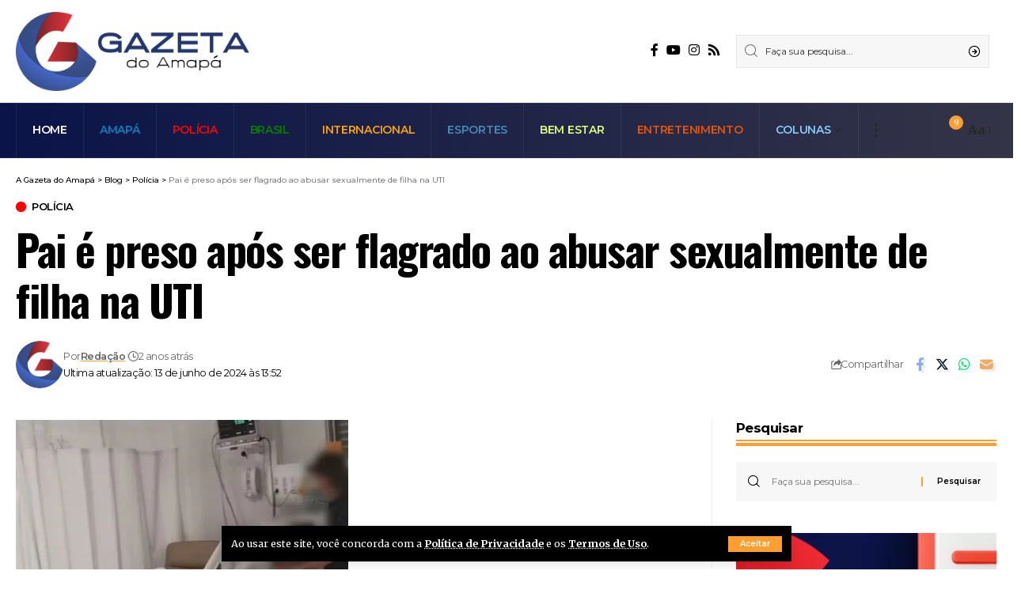

--- FILE ---
content_type: text/html; charset=UTF-8
request_url: https://agazetadoamapa.com.br/pai-e-preso-apos-ser-flagrado-ao-abusar-sexualmente-de-filha-na-uti/
body_size: 23499
content:
<!DOCTYPE html>

<html lang="pt-BR">

<head>

    <!-- Google tag (gtag.js) -->
<script async src="https://www.googletagmanager.com/gtag/js?id=G-4TL01X2FGF"></script>
<script>
  window.dataLayer = window.dataLayer || [];
  function gtag(){dataLayer.push(arguments);}
  gtag('js', new Date());

  gtag('config', 'G-4TL01X2FGF');
</script>

    <meta charset="UTF-8">

    <meta http-equiv="X-UA-Compatible" content="IE=edge">

    <meta name="viewport" content="width=device-width, initial-scale=1">

    <link rel="profile" href="https://gmpg.org/xfn/11">

	<meta name='robots' content='index, follow, max-image-preview:large, max-snippet:-1, max-video-preview:-1' />
	<style>img:is([sizes="auto" i], [sizes^="auto," i]) { contain-intrinsic-size: 3000px 1500px }</style>
	
	<!-- This site is optimized with the Yoast SEO plugin v24.8.1 - https://yoast.com/wordpress/plugins/seo/ -->
	<title>Pai é preso após ser flagrado ao abusar sexualmente de filha na UTI - A Gazeta do Amapá</title>
	<link rel="preload" as="style" onload="this.onload=null;this.rel='stylesheet'" id="rb-preload-gfonts" href="https://fonts.googleapis.com/css?family=Merriweather%3A400%2C700%2C900%2C300italic%2C400italic%2C700italic%2C900italic%7COswald%3A600%2C500%2C700%7CMontserrat%3A600%2C400%2C500%2C700&amp;display=swap" crossorigin><noscript><link rel="stylesheet" href="https://fonts.googleapis.com/css?family=Merriweather%3A400%2C700%2C900%2C300italic%2C400italic%2C700italic%2C900italic%7COswald%3A600%2C500%2C700%7CMontserrat%3A600%2C400%2C500%2C700&amp;display=swap"></noscript><link rel="canonical" href="https://agazetadoamapa.com.br/pai-e-preso-apos-ser-flagrado-ao-abusar-sexualmente-de-filha-na-uti/" />
	<meta property="og:locale" content="pt_BR" />
	<meta property="og:type" content="article" />
	<meta property="og:title" content="Pai é preso após ser flagrado ao abusar sexualmente de filha na UTI - A Gazeta do Amapá" />
	<meta property="og:description" content="Um homem foi preso, no mês passado, após ser flagrado abusando sexualmente de sua filha, de 17 anos, que estava internada em estado grave na UTI de um hospital no ABC Paulista. A CNN teve acesso a um relatório da Polícia Civil sobre a investigação do caso, que foi revelado nesta terça-feira (11), pelo programa Profissão Repórter, [&hellip;]" />
	<meta property="og:url" content="https://agazetadoamapa.com.br/pai-e-preso-apos-ser-flagrado-ao-abusar-sexualmente-de-filha-na-uti/" />
	<meta property="og:site_name" content="A Gazeta do Amapá" />
	<meta property="article:publisher" content="https://www.facebook.com/jornalagazeta.oficial" />
	<meta property="article:published_time" content="2024-06-13T16:52:13+00:00" />
	<meta property="article:modified_time" content="2024-06-13T16:52:15+00:00" />
	<meta property="og:image" content="https://agazetadoamapa.com.br/wp-content/uploads/2024/06/IMG_0252.webp" />
	<meta property="og:image:width" content="420" />
	<meta property="og:image:height" content="240" />
	<meta property="og:image:type" content="image/webp" />
	<meta name="author" content="Redação" />
	<meta name="twitter:card" content="summary_large_image" />
	<meta name="twitter:label1" content="Escrito por" />
	<meta name="twitter:data1" content="Redação" />
	<meta name="twitter:label2" content="Est. tempo de leitura" />
	<meta name="twitter:data2" content="3 minutos" />
	<script type="application/ld+json" class="yoast-schema-graph">{"@context":"https://schema.org","@graph":[{"@type":"Article","@id":"https://agazetadoamapa.com.br/pai-e-preso-apos-ser-flagrado-ao-abusar-sexualmente-de-filha-na-uti/#article","isPartOf":{"@id":"https://agazetadoamapa.com.br/pai-e-preso-apos-ser-flagrado-ao-abusar-sexualmente-de-filha-na-uti/"},"author":{"name":"Redação","@id":"https://agazetadoamapa.com.br/#/schema/person/a122896e51e710f76526e066d470dfbd"},"headline":"Pai é preso após ser flagrado ao abusar sexualmente de filha na UTI","datePublished":"2024-06-13T16:52:13+00:00","dateModified":"2024-06-13T16:52:15+00:00","mainEntityOfPage":{"@id":"https://agazetadoamapa.com.br/pai-e-preso-apos-ser-flagrado-ao-abusar-sexualmente-de-filha-na-uti/"},"wordCount":462,"commentCount":0,"publisher":{"@id":"https://agazetadoamapa.com.br/#organization"},"image":{"@id":"https://agazetadoamapa.com.br/pai-e-preso-apos-ser-flagrado-ao-abusar-sexualmente-de-filha-na-uti/#primaryimage"},"thumbnailUrl":"https://agazetadoamapa.com.br/wp-content/uploads/2024/06/IMG_0252.webp","articleSection":["Polícia"],"inLanguage":"pt-BR"},{"@type":"WebPage","@id":"https://agazetadoamapa.com.br/pai-e-preso-apos-ser-flagrado-ao-abusar-sexualmente-de-filha-na-uti/","url":"https://agazetadoamapa.com.br/pai-e-preso-apos-ser-flagrado-ao-abusar-sexualmente-de-filha-na-uti/","name":"Pai é preso após ser flagrado ao abusar sexualmente de filha na UTI - A Gazeta do Amapá","isPartOf":{"@id":"https://agazetadoamapa.com.br/#website"},"primaryImageOfPage":{"@id":"https://agazetadoamapa.com.br/pai-e-preso-apos-ser-flagrado-ao-abusar-sexualmente-de-filha-na-uti/#primaryimage"},"image":{"@id":"https://agazetadoamapa.com.br/pai-e-preso-apos-ser-flagrado-ao-abusar-sexualmente-de-filha-na-uti/#primaryimage"},"thumbnailUrl":"https://agazetadoamapa.com.br/wp-content/uploads/2024/06/IMG_0252.webp","datePublished":"2024-06-13T16:52:13+00:00","dateModified":"2024-06-13T16:52:15+00:00","breadcrumb":{"@id":"https://agazetadoamapa.com.br/pai-e-preso-apos-ser-flagrado-ao-abusar-sexualmente-de-filha-na-uti/#breadcrumb"},"inLanguage":"pt-BR","potentialAction":[{"@type":"ReadAction","target":["https://agazetadoamapa.com.br/pai-e-preso-apos-ser-flagrado-ao-abusar-sexualmente-de-filha-na-uti/"]}]},{"@type":"ImageObject","inLanguage":"pt-BR","@id":"https://agazetadoamapa.com.br/pai-e-preso-apos-ser-flagrado-ao-abusar-sexualmente-de-filha-na-uti/#primaryimage","url":"https://agazetadoamapa.com.br/wp-content/uploads/2024/06/IMG_0252.webp","contentUrl":"https://agazetadoamapa.com.br/wp-content/uploads/2024/06/IMG_0252.webp","width":420,"height":240},{"@type":"BreadcrumbList","@id":"https://agazetadoamapa.com.br/pai-e-preso-apos-ser-flagrado-ao-abusar-sexualmente-de-filha-na-uti/#breadcrumb","itemListElement":[{"@type":"ListItem","position":1,"name":"Início","item":"https://agazetadoamapa.com.br/"},{"@type":"ListItem","position":2,"name":"Blog","item":"https://agazetadoamapa.com.br/blog/"},{"@type":"ListItem","position":3,"name":"Pai é preso após ser flagrado ao abusar sexualmente de filha na UTI"}]},{"@type":"WebSite","@id":"https://agazetadoamapa.com.br/#website","url":"https://agazetadoamapa.com.br/","name":"A Gazeta do Amapá","description":"Portal de Notícias","publisher":{"@id":"https://agazetadoamapa.com.br/#organization"},"potentialAction":[{"@type":"SearchAction","target":{"@type":"EntryPoint","urlTemplate":"https://agazetadoamapa.com.br/?s={search_term_string}"},"query-input":{"@type":"PropertyValueSpecification","valueRequired":true,"valueName":"search_term_string"}}],"inLanguage":"pt-BR"},{"@type":"Organization","@id":"https://agazetadoamapa.com.br/#organization","name":"A Gazeta do Amapá","url":"https://agazetadoamapa.com.br/","logo":{"@type":"ImageObject","inLanguage":"pt-BR","@id":"https://agazetadoamapa.com.br/#/schema/logo/image/","url":"http://agazetadoamapa.com.br/wp-content/uploads/2023/11/logo-gazeta.png","contentUrl":"http://agazetadoamapa.com.br/wp-content/uploads/2023/11/logo-gazeta.png","width":256,"height":256,"caption":"A Gazeta do Amapá"},"image":{"@id":"https://agazetadoamapa.com.br/#/schema/logo/image/"},"sameAs":["https://www.facebook.com/jornalagazeta.oficial"]},{"@type":"Person","@id":"https://agazetadoamapa.com.br/#/schema/person/a122896e51e710f76526e066d470dfbd","name":"Redação","image":{"@type":"ImageObject","inLanguage":"pt-BR","@id":"https://agazetadoamapa.com.br/#/schema/person/image/","url":"https://secure.gravatar.com/avatar/?s=96&d=mm&r=g","contentUrl":"https://secure.gravatar.com/avatar/?s=96&d=mm&r=g","caption":"Redação"},"sameAs":["https:"],"url":"https://agazetadoamapa.com.br/author/agazetadoamapa/"}]}</script>
	<!-- / Yoast SEO plugin. -->


<link rel="alternate" type="application/rss+xml" title="Feed para A Gazeta do Amapá &raquo;" href="https://agazetadoamapa.com.br/feed/" />
<script type="application/ld+json">{"@context":"https://schema.org","@type":"Organization","legalName":"A Gazeta do Amap\u00e1","url":"https://agazetadoamapa.com.br/","sameAs":["https://www.facebook.com/jornalagazeta.oficial","https://www.instagram.com/gazeta_do_amapa/","https://www.youtube.com/@agazetadoamapa7301"]}</script>
<script>
window._wpemojiSettings = {"baseUrl":"https:\/\/s.w.org\/images\/core\/emoji\/15.0.3\/72x72\/","ext":".png","svgUrl":"https:\/\/s.w.org\/images\/core\/emoji\/15.0.3\/svg\/","svgExt":".svg","source":{"concatemoji":"https:\/\/agazetadoamapa.com.br\/wp-includes\/js\/wp-emoji-release.min.js?ver=6.7.4"}};
/*! This file is auto-generated */
!function(i,n){var o,s,e;function c(e){try{var t={supportTests:e,timestamp:(new Date).valueOf()};sessionStorage.setItem(o,JSON.stringify(t))}catch(e){}}function p(e,t,n){e.clearRect(0,0,e.canvas.width,e.canvas.height),e.fillText(t,0,0);var t=new Uint32Array(e.getImageData(0,0,e.canvas.width,e.canvas.height).data),r=(e.clearRect(0,0,e.canvas.width,e.canvas.height),e.fillText(n,0,0),new Uint32Array(e.getImageData(0,0,e.canvas.width,e.canvas.height).data));return t.every(function(e,t){return e===r[t]})}function u(e,t,n){switch(t){case"flag":return n(e,"\ud83c\udff3\ufe0f\u200d\u26a7\ufe0f","\ud83c\udff3\ufe0f\u200b\u26a7\ufe0f")?!1:!n(e,"\ud83c\uddfa\ud83c\uddf3","\ud83c\uddfa\u200b\ud83c\uddf3")&&!n(e,"\ud83c\udff4\udb40\udc67\udb40\udc62\udb40\udc65\udb40\udc6e\udb40\udc67\udb40\udc7f","\ud83c\udff4\u200b\udb40\udc67\u200b\udb40\udc62\u200b\udb40\udc65\u200b\udb40\udc6e\u200b\udb40\udc67\u200b\udb40\udc7f");case"emoji":return!n(e,"\ud83d\udc26\u200d\u2b1b","\ud83d\udc26\u200b\u2b1b")}return!1}function f(e,t,n){var r="undefined"!=typeof WorkerGlobalScope&&self instanceof WorkerGlobalScope?new OffscreenCanvas(300,150):i.createElement("canvas"),a=r.getContext("2d",{willReadFrequently:!0}),o=(a.textBaseline="top",a.font="600 32px Arial",{});return e.forEach(function(e){o[e]=t(a,e,n)}),o}function t(e){var t=i.createElement("script");t.src=e,t.defer=!0,i.head.appendChild(t)}"undefined"!=typeof Promise&&(o="wpEmojiSettingsSupports",s=["flag","emoji"],n.supports={everything:!0,everythingExceptFlag:!0},e=new Promise(function(e){i.addEventListener("DOMContentLoaded",e,{once:!0})}),new Promise(function(t){var n=function(){try{var e=JSON.parse(sessionStorage.getItem(o));if("object"==typeof e&&"number"==typeof e.timestamp&&(new Date).valueOf()<e.timestamp+604800&&"object"==typeof e.supportTests)return e.supportTests}catch(e){}return null}();if(!n){if("undefined"!=typeof Worker&&"undefined"!=typeof OffscreenCanvas&&"undefined"!=typeof URL&&URL.createObjectURL&&"undefined"!=typeof Blob)try{var e="postMessage("+f.toString()+"("+[JSON.stringify(s),u.toString(),p.toString()].join(",")+"));",r=new Blob([e],{type:"text/javascript"}),a=new Worker(URL.createObjectURL(r),{name:"wpTestEmojiSupports"});return void(a.onmessage=function(e){c(n=e.data),a.terminate(),t(n)})}catch(e){}c(n=f(s,u,p))}t(n)}).then(function(e){for(var t in e)n.supports[t]=e[t],n.supports.everything=n.supports.everything&&n.supports[t],"flag"!==t&&(n.supports.everythingExceptFlag=n.supports.everythingExceptFlag&&n.supports[t]);n.supports.everythingExceptFlag=n.supports.everythingExceptFlag&&!n.supports.flag,n.DOMReady=!1,n.readyCallback=function(){n.DOMReady=!0}}).then(function(){return e}).then(function(){var e;n.supports.everything||(n.readyCallback(),(e=n.source||{}).concatemoji?t(e.concatemoji):e.wpemoji&&e.twemoji&&(t(e.twemoji),t(e.wpemoji)))}))}((window,document),window._wpemojiSettings);
</script>

<link rel='stylesheet' id='sbi_styles-css' href='https://agazetadoamapa.com.br/wp-content/plugins/instagram-feed/css/sbi-styles.min.css?ver=6.9.1' media='all' />
<style id='wp-emoji-styles-inline-css'>

	img.wp-smiley, img.emoji {
		display: inline !important;
		border: none !important;
		box-shadow: none !important;
		height: 1em !important;
		width: 1em !important;
		margin: 0 0.07em !important;
		vertical-align: -0.1em !important;
		background: none !important;
		padding: 0 !important;
	}
</style>
<link rel='stylesheet' id='wp-block-library-css' href='https://agazetadoamapa.com.br/wp-includes/css/dist/block-library/style.min.css?ver=6.7.4' media='all' />
<style id='classic-theme-styles-inline-css'>
/*! This file is auto-generated */
.wp-block-button__link{color:#fff;background-color:#32373c;border-radius:9999px;box-shadow:none;text-decoration:none;padding:calc(.667em + 2px) calc(1.333em + 2px);font-size:1.125em}.wp-block-file__button{background:#32373c;color:#fff;text-decoration:none}
</style>
<style id='global-styles-inline-css'>
:root{--wp--preset--aspect-ratio--square: 1;--wp--preset--aspect-ratio--4-3: 4/3;--wp--preset--aspect-ratio--3-4: 3/4;--wp--preset--aspect-ratio--3-2: 3/2;--wp--preset--aspect-ratio--2-3: 2/3;--wp--preset--aspect-ratio--16-9: 16/9;--wp--preset--aspect-ratio--9-16: 9/16;--wp--preset--color--black: #000000;--wp--preset--color--cyan-bluish-gray: #abb8c3;--wp--preset--color--white: #ffffff;--wp--preset--color--pale-pink: #f78da7;--wp--preset--color--vivid-red: #cf2e2e;--wp--preset--color--luminous-vivid-orange: #ff6900;--wp--preset--color--luminous-vivid-amber: #fcb900;--wp--preset--color--light-green-cyan: #7bdcb5;--wp--preset--color--vivid-green-cyan: #00d084;--wp--preset--color--pale-cyan-blue: #8ed1fc;--wp--preset--color--vivid-cyan-blue: #0693e3;--wp--preset--color--vivid-purple: #9b51e0;--wp--preset--gradient--vivid-cyan-blue-to-vivid-purple: linear-gradient(135deg,rgba(6,147,227,1) 0%,rgb(155,81,224) 100%);--wp--preset--gradient--light-green-cyan-to-vivid-green-cyan: linear-gradient(135deg,rgb(122,220,180) 0%,rgb(0,208,130) 100%);--wp--preset--gradient--luminous-vivid-amber-to-luminous-vivid-orange: linear-gradient(135deg,rgba(252,185,0,1) 0%,rgba(255,105,0,1) 100%);--wp--preset--gradient--luminous-vivid-orange-to-vivid-red: linear-gradient(135deg,rgba(255,105,0,1) 0%,rgb(207,46,46) 100%);--wp--preset--gradient--very-light-gray-to-cyan-bluish-gray: linear-gradient(135deg,rgb(238,238,238) 0%,rgb(169,184,195) 100%);--wp--preset--gradient--cool-to-warm-spectrum: linear-gradient(135deg,rgb(74,234,220) 0%,rgb(151,120,209) 20%,rgb(207,42,186) 40%,rgb(238,44,130) 60%,rgb(251,105,98) 80%,rgb(254,248,76) 100%);--wp--preset--gradient--blush-light-purple: linear-gradient(135deg,rgb(255,206,236) 0%,rgb(152,150,240) 100%);--wp--preset--gradient--blush-bordeaux: linear-gradient(135deg,rgb(254,205,165) 0%,rgb(254,45,45) 50%,rgb(107,0,62) 100%);--wp--preset--gradient--luminous-dusk: linear-gradient(135deg,rgb(255,203,112) 0%,rgb(199,81,192) 50%,rgb(65,88,208) 100%);--wp--preset--gradient--pale-ocean: linear-gradient(135deg,rgb(255,245,203) 0%,rgb(182,227,212) 50%,rgb(51,167,181) 100%);--wp--preset--gradient--electric-grass: linear-gradient(135deg,rgb(202,248,128) 0%,rgb(113,206,126) 100%);--wp--preset--gradient--midnight: linear-gradient(135deg,rgb(2,3,129) 0%,rgb(40,116,252) 100%);--wp--preset--font-size--small: 13px;--wp--preset--font-size--medium: 20px;--wp--preset--font-size--large: 36px;--wp--preset--font-size--x-large: 42px;--wp--preset--spacing--20: 0.44rem;--wp--preset--spacing--30: 0.67rem;--wp--preset--spacing--40: 1rem;--wp--preset--spacing--50: 1.5rem;--wp--preset--spacing--60: 2.25rem;--wp--preset--spacing--70: 3.38rem;--wp--preset--spacing--80: 5.06rem;--wp--preset--shadow--natural: 6px 6px 9px rgba(0, 0, 0, 0.2);--wp--preset--shadow--deep: 12px 12px 50px rgba(0, 0, 0, 0.4);--wp--preset--shadow--sharp: 6px 6px 0px rgba(0, 0, 0, 0.2);--wp--preset--shadow--outlined: 6px 6px 0px -3px rgba(255, 255, 255, 1), 6px 6px rgba(0, 0, 0, 1);--wp--preset--shadow--crisp: 6px 6px 0px rgba(0, 0, 0, 1);}:where(.is-layout-flex){gap: 0.5em;}:where(.is-layout-grid){gap: 0.5em;}body .is-layout-flex{display: flex;}.is-layout-flex{flex-wrap: wrap;align-items: center;}.is-layout-flex > :is(*, div){margin: 0;}body .is-layout-grid{display: grid;}.is-layout-grid > :is(*, div){margin: 0;}:where(.wp-block-columns.is-layout-flex){gap: 2em;}:where(.wp-block-columns.is-layout-grid){gap: 2em;}:where(.wp-block-post-template.is-layout-flex){gap: 1.25em;}:where(.wp-block-post-template.is-layout-grid){gap: 1.25em;}.has-black-color{color: var(--wp--preset--color--black) !important;}.has-cyan-bluish-gray-color{color: var(--wp--preset--color--cyan-bluish-gray) !important;}.has-white-color{color: var(--wp--preset--color--white) !important;}.has-pale-pink-color{color: var(--wp--preset--color--pale-pink) !important;}.has-vivid-red-color{color: var(--wp--preset--color--vivid-red) !important;}.has-luminous-vivid-orange-color{color: var(--wp--preset--color--luminous-vivid-orange) !important;}.has-luminous-vivid-amber-color{color: var(--wp--preset--color--luminous-vivid-amber) !important;}.has-light-green-cyan-color{color: var(--wp--preset--color--light-green-cyan) !important;}.has-vivid-green-cyan-color{color: var(--wp--preset--color--vivid-green-cyan) !important;}.has-pale-cyan-blue-color{color: var(--wp--preset--color--pale-cyan-blue) !important;}.has-vivid-cyan-blue-color{color: var(--wp--preset--color--vivid-cyan-blue) !important;}.has-vivid-purple-color{color: var(--wp--preset--color--vivid-purple) !important;}.has-black-background-color{background-color: var(--wp--preset--color--black) !important;}.has-cyan-bluish-gray-background-color{background-color: var(--wp--preset--color--cyan-bluish-gray) !important;}.has-white-background-color{background-color: var(--wp--preset--color--white) !important;}.has-pale-pink-background-color{background-color: var(--wp--preset--color--pale-pink) !important;}.has-vivid-red-background-color{background-color: var(--wp--preset--color--vivid-red) !important;}.has-luminous-vivid-orange-background-color{background-color: var(--wp--preset--color--luminous-vivid-orange) !important;}.has-luminous-vivid-amber-background-color{background-color: var(--wp--preset--color--luminous-vivid-amber) !important;}.has-light-green-cyan-background-color{background-color: var(--wp--preset--color--light-green-cyan) !important;}.has-vivid-green-cyan-background-color{background-color: var(--wp--preset--color--vivid-green-cyan) !important;}.has-pale-cyan-blue-background-color{background-color: var(--wp--preset--color--pale-cyan-blue) !important;}.has-vivid-cyan-blue-background-color{background-color: var(--wp--preset--color--vivid-cyan-blue) !important;}.has-vivid-purple-background-color{background-color: var(--wp--preset--color--vivid-purple) !important;}.has-black-border-color{border-color: var(--wp--preset--color--black) !important;}.has-cyan-bluish-gray-border-color{border-color: var(--wp--preset--color--cyan-bluish-gray) !important;}.has-white-border-color{border-color: var(--wp--preset--color--white) !important;}.has-pale-pink-border-color{border-color: var(--wp--preset--color--pale-pink) !important;}.has-vivid-red-border-color{border-color: var(--wp--preset--color--vivid-red) !important;}.has-luminous-vivid-orange-border-color{border-color: var(--wp--preset--color--luminous-vivid-orange) !important;}.has-luminous-vivid-amber-border-color{border-color: var(--wp--preset--color--luminous-vivid-amber) !important;}.has-light-green-cyan-border-color{border-color: var(--wp--preset--color--light-green-cyan) !important;}.has-vivid-green-cyan-border-color{border-color: var(--wp--preset--color--vivid-green-cyan) !important;}.has-pale-cyan-blue-border-color{border-color: var(--wp--preset--color--pale-cyan-blue) !important;}.has-vivid-cyan-blue-border-color{border-color: var(--wp--preset--color--vivid-cyan-blue) !important;}.has-vivid-purple-border-color{border-color: var(--wp--preset--color--vivid-purple) !important;}.has-vivid-cyan-blue-to-vivid-purple-gradient-background{background: var(--wp--preset--gradient--vivid-cyan-blue-to-vivid-purple) !important;}.has-light-green-cyan-to-vivid-green-cyan-gradient-background{background: var(--wp--preset--gradient--light-green-cyan-to-vivid-green-cyan) !important;}.has-luminous-vivid-amber-to-luminous-vivid-orange-gradient-background{background: var(--wp--preset--gradient--luminous-vivid-amber-to-luminous-vivid-orange) !important;}.has-luminous-vivid-orange-to-vivid-red-gradient-background{background: var(--wp--preset--gradient--luminous-vivid-orange-to-vivid-red) !important;}.has-very-light-gray-to-cyan-bluish-gray-gradient-background{background: var(--wp--preset--gradient--very-light-gray-to-cyan-bluish-gray) !important;}.has-cool-to-warm-spectrum-gradient-background{background: var(--wp--preset--gradient--cool-to-warm-spectrum) !important;}.has-blush-light-purple-gradient-background{background: var(--wp--preset--gradient--blush-light-purple) !important;}.has-blush-bordeaux-gradient-background{background: var(--wp--preset--gradient--blush-bordeaux) !important;}.has-luminous-dusk-gradient-background{background: var(--wp--preset--gradient--luminous-dusk) !important;}.has-pale-ocean-gradient-background{background: var(--wp--preset--gradient--pale-ocean) !important;}.has-electric-grass-gradient-background{background: var(--wp--preset--gradient--electric-grass) !important;}.has-midnight-gradient-background{background: var(--wp--preset--gradient--midnight) !important;}.has-small-font-size{font-size: var(--wp--preset--font-size--small) !important;}.has-medium-font-size{font-size: var(--wp--preset--font-size--medium) !important;}.has-large-font-size{font-size: var(--wp--preset--font-size--large) !important;}.has-x-large-font-size{font-size: var(--wp--preset--font-size--x-large) !important;}
:where(.wp-block-post-template.is-layout-flex){gap: 1.25em;}:where(.wp-block-post-template.is-layout-grid){gap: 1.25em;}
:where(.wp-block-columns.is-layout-flex){gap: 2em;}:where(.wp-block-columns.is-layout-grid){gap: 2em;}
:root :where(.wp-block-pullquote){font-size: 1.5em;line-height: 1.6;}
</style>
<link rel='stylesheet' id='contact-form-7-css' href='https://agazetadoamapa.com.br/wp-content/plugins/contact-form-7/includes/css/styles.css?ver=6.0.6' media='all' />
<link rel='stylesheet' id='foxiz-elements-css' href='https://agazetadoamapa.com.br/wp-content/plugins/foxiz-core/lib/foxiz-elements/public/style.css?ver=2.0' media='all' />
<style id='kadence-blocks-global-variables-inline-css'>
:root {--global-kb-font-size-sm:clamp(0.8rem, 0.73rem + 0.217vw, 0.9rem);--global-kb-font-size-md:clamp(1.1rem, 0.995rem + 0.326vw, 1.25rem);--global-kb-font-size-lg:clamp(1.75rem, 1.576rem + 0.543vw, 2rem);--global-kb-font-size-xl:clamp(2.25rem, 1.728rem + 1.63vw, 3rem);--global-kb-font-size-xxl:clamp(2.5rem, 1.456rem + 3.26vw, 4rem);--global-kb-font-size-xxxl:clamp(2.75rem, 0.489rem + 7.065vw, 6rem);}:root {--global-palette1: #3182CE;--global-palette2: #2B6CB0;--global-palette3: #1A202C;--global-palette4: #2D3748;--global-palette5: #4A5568;--global-palette6: #718096;--global-palette7: #EDF2F7;--global-palette8: #F7FAFC;--global-palette9: #ffffff;}
</style>

<link rel='stylesheet' id='foxiz-main-css' href='https://agazetadoamapa.com.br/wp-content/themes/foxiz/assets/css/main.css?ver=2.1.4' media='all' />
<link rel='stylesheet' id='foxiz-print-css' href='https://agazetadoamapa.com.br/wp-content/themes/foxiz/assets/css/print.css?ver=2.1.4' media='all' />
<link rel='stylesheet' id='foxiz-style-css' href='https://agazetadoamapa.com.br/wp-content/themes/foxiz/style.css?ver=2.1.4' media='all' />
<style id='foxiz-style-inline-css'>
:root {--body-family:Merriweather, Arial, Helvetica, sans-serif;--body-fweight:400;--body-fcolor:#000000;--h1-family:Oswald;--h1-fweight:600;--h1-fsize:42px;--h1-fspace:-1.2px;--h2-family:Oswald;--h2-fweight:600;--h2-fsize:34px;--h2-fspace:-1.2px;--h3-family:Oswald;--h3-fweight:600;--h3-fsize:22px;--h3-fspace:-.8px;--h4-family:Oswald;--h4-fweight:500;--h4-fsize:17px;--h4-fspace:-.5px;--h5-family:Oswald;--h5-fweight:500;--h5-fsize:15px;--h5-fspace:-.5px;--h6-family:Oswald;--h6-fweight:500;--h6-fsize:14px;--h6-fspace:-.5px;--cat-family:Montserrat;--cat-fweight:600;--cat-transform:uppercase;--cat-fsize:10px;--cat-fspace:-.5px;--meta-family:Montserrat, Arial, Helvetica, sans-serif;--meta-fweight:400;--meta-fsize:11px;--meta-fspace:-.5px;--meta-b-family:Montserrat, Arial, Helvetica, sans-serif;--meta-b-fweight:600;--meta-b-fcolor:#;--meta-b-fspace:-.5px;--input-family:Montserrat;--input-fweight:400;--input-fsize:12px;--btn-family:Montserrat;--btn-fweight:600;--btn-fsize:10px;--menu-family:Montserrat, Arial, Helvetica, sans-serif;--menu-fweight:600;--menu-transform:uppercase;--menu-fsize:14px;--submenu-family:Montserrat, Arial, Helvetica, sans-serif;--submenu-fweight:600;--submenu-fsize:11px;--dwidgets-family:Montserrat;--dwidgets-fweight:600;--dwidgets-fsize:13px;--dwidgets-fspace:-.5px;--headline-family:Oswald, Arial, Helvetica, sans-serif;--headline-fweight:700;--headline-fsize:54px;--headline-fspace:-1.5px;--tagline-family:Montserrat, Arial, Helvetica, sans-serif;--tagline-fweight:600;--tagline-fsize:24px;--tagline-fspace:-1px;--heading-family:Montserrat;--heading-fweight:700;--quote-family:Montserrat, Arial, Helvetica, sans-serif;--quote-fweight:700;--quote-fspace:-1px;--readmore-fsize : 10px;--bcrumb-fsize : 10px;--excerpt-fsize : 14px;--headline-s-fsize : 42px;--tagline-s-fsize : 24px;}@media (max-width: 1024px) {body {--h1-fsize : 30px;--h2-fsize : 26px;--h3-fsize : 19px;--h4-fsize : 16px;--h5-fsize : 15px;--h6-fsize : 13px;--input-fsize : 12px;--btn-fsize : 10px;--bcrumb-fsize : 10px;--excerpt-fsize : 13px;--dwidgets-fsize : 12px;--headline-fsize : 40px;--headline-s-fsize : 40px;--tagline-fsize : 20px;--tagline-s-fsize : 20px;}}@media (max-width: 767px) {body {--h1-fsize : 24px;--h2-fsize : 24px;--h3-fsize : 18px;--h4-fsize : 16px;--h5-fsize : 15px;--h6-fsize : 13px;--input-fsize : 12px;--btn-fsize : 10px;--bcrumb-fsize : 10px;--excerpt-fsize : 13px;--dwidgets-fsize : 12px;--headline-fsize : 30px;--headline-s-fsize : 30px;--tagline-fsize : 16px;--tagline-s-fsize : 16px;}}:root {--g-color :#ff9f31;--g-color-90 :#ff9f31e6;}[data-theme="dark"], .light-scheme {--solid-white :#0e0e0e;}.is-hd-4 {--nav-bg: #0a1448;--nav-bg-from: #0a1448;--nav-bg-to: #343447;--nav-height :70px;--hd4-logo-height :100px;}[data-theme="dark"].is-hd-4 {--nav-bg: #0e0e0e;--nav-bg-from: #0e0e0e;--nav-bg-to: #0e0e0e;}.p-category.category-id-48, .meta-category .category-48 {--cat-highlight : #87cefa;--cat-highlight-90 : #87cefae6;}.category-48 .blog-content {--heading-sub-color : #87cefa;}.is-cbox-48 {--cbox-bg : #87cefae6;}.p-category.category-id-46, .meta-category .category-46 {--cat-highlight : #0083bf;--cat-highlight-90 : #0083bfe6;}.category-46 .blog-content {--heading-sub-color : #0083bf;}.is-cbox-46 {--cbox-bg : #0083bfe6;}.p-category.category-id-44, .meta-category .category-44 {--cat-highlight : #008000;--cat-highlight-90 : #008000e6;}.category-44 .blog-content {--heading-sub-color : #008000;}.is-cbox-44 {--cbox-bg : #008000e6;}.p-category.category-id-55, .meta-category .category-55 {--cat-highlight : #87cefa;--cat-highlight-90 : #87cefae6;}.category-55 .blog-content {--heading-sub-color : #87cefa;}.is-cbox-55 {--cbox-bg : #87cefae6;}.p-category.category-id-45, .meta-category .category-45 {--cat-highlight : #ea5500;--cat-highlight-90 : #ea5500e6;}.category-45 .blog-content {--heading-sub-color : #ea5500;}.is-cbox-45 {--cbox-bg : #ea5500e6;}.p-category.category-id-54, .meta-category .category-54 {--cat-highlight : #458bb7;--cat-highlight-90 : #458bb7e6;}.category-54 .blog-content {--heading-sub-color : #458bb7;}.is-cbox-54 {--cbox-bg : #458bb7e6;}.p-category.category-id-47, .meta-category .category-47 {--cat-highlight : #ffa500;--cat-highlight-90 : #ffa500e6;}.category-47 .blog-content {--heading-sub-color : #ffa500;}.is-cbox-47 {--cbox-bg : #ffa500e6;}.p-category.category-id-50, .meta-category .category-50 {--cat-highlight : #87cefa;--cat-highlight-90 : #87cefae6;}.category-50 .blog-content {--heading-sub-color : #87cefa;}.is-cbox-50 {--cbox-bg : #87cefae6;}.p-category.category-id-49, .meta-category .category-49 {--cat-highlight : #87cefa;--cat-highlight-90 : #87cefae6;}.category-49 .blog-content {--heading-sub-color : #87cefa;}.is-cbox-49 {--cbox-bg : #87cefae6;}.p-category.category-id-39, .meta-category .category-39 {--cat-highlight : #ff0000;--cat-highlight-90 : #ff0000e6;}.category-39 .blog-content {--heading-sub-color : #ff0000;}.is-cbox-39 {--cbox-bg : #ff0000e6;}.p-category.category-id-51, .meta-category .category-51 {--cat-highlight : #87cefa;--cat-highlight-90 : #87cefae6;}.category-51 .blog-content {--heading-sub-color : #87cefa;}.is-cbox-51 {--cbox-bg : #87cefae6;}:root {--privacy-bg-color :#000000;--privacy-color :#ffffff;--max-width-wo-sb : 860px;--round-3 :0px;--round-5 :0px;--round-7 :0px;--hyperlink-line-color :var(--g-color);--single-category-fsize :13px;}.breadcrumb-inner, .woocommerce-breadcrumb { font-family:Montserrat;font-weight:500;}.p-readmore { font-family:Montserrat;font-weight:600;letter-spacing:-.5px;}.mobile-menu > li > a  { font-family:Montserrat;font-weight:600;font-size:12px;}.mobile-menu .sub-menu a { font-family:Montserrat;font-weight:600;font-size:11px;}.mobile-qview a { font-family:Montserrat;font-weight:600;font-size:14px;}.search-header:before { background-repeat : no-repeat;background-size : cover;background-image : url(https://foxiz.themeruby.com/business/wp-content/uploads/sites/6/2021/09/search-bg.jpg);background-attachment : scroll;background-position : center center;}[data-theme="dark"] .search-header:before { background-repeat : no-repeat;background-size : cover;background-image : url(https://foxiz.themeruby.com/business/wp-content/uploads/sites/6/2021/09/search-bgd.jpg);background-attachment : scroll;background-position : center center;}.footer-has-bg { background-color : #0e1747;}[data-theme="dark"] .footer-has-bg { background-color : #080808;}.copyright-menu a { font-size:11px; }.footer-col .widget_nav_menu a > span { font-size:13px; }#amp-mobile-version-switcher { display: none; }.notification-icon-svg { -webkit-mask-image: url(https://foxiz.themeruby.com/business/wp-content/uploads/sites/6/2022/08/noti-b.svg);mask-image: url(https://foxiz.themeruby.com/business/wp-content/uploads/sites/6/2022/08/noti-b.svg); }.notification-icon-svg { font-size: 20px;}.login-icon-svg { -webkit-mask-image: url(https://foxiz.themeruby.com/business/wp-content/uploads/sites/6/2022/08/b-users.svg);mask-image: url(https://foxiz.themeruby.com/business/wp-content/uploads/sites/6/2022/08/b-users.svg); }.login-icon-svg { font-size: 16px;}.menu-item-2163 span.menu-sub-title { color: #fff !important;}.menu-item-2163 span.menu-sub-title { background-color: #ff6552;}.menu-item-2167 span.menu-sub-title { color: #fff !important;}.menu-item-2167 span.menu-sub-title { background-color: #56ca71;}[data-theme="dark"] .menu-item-2167 span.menu-sub-title { color: #fff !important;}[data-theme="dark"] .menu-item-2167 span.menu-sub-title { background-color: #56ca71;}@media (min-width: 1025px) { .grid-container > .sidebar-wrap { flex: 0 0 30%; width: 30%; } .grid-container > .s-ct { flex: 0 0 69.9%; width: 69.9%; }  }
</style>
<script src="https://agazetadoamapa.com.br/wp-includes/js/jquery/jquery.min.js?ver=3.7.1" id="jquery-core-js"></script>
<script src="https://agazetadoamapa.com.br/wp-includes/js/jquery/jquery-migrate.min.js?ver=3.4.1" id="jquery-migrate-js"></script>
<link rel="preload" href="https://agazetadoamapa.com.br/wp-content/themes/foxiz/assets/fonts/icons.woff2" as="font" type="font/woff2" crossorigin="anonymous"> <link rel="https://api.w.org/" href="https://agazetadoamapa.com.br/wp-json/" /><link rel="alternate" title="JSON" type="application/json" href="https://agazetadoamapa.com.br/wp-json/wp/v2/posts/199368" /><link rel="EditURI" type="application/rsd+xml" title="RSD" href="https://agazetadoamapa.com.br/xmlrpc.php?rsd" />
<meta name="generator" content="WordPress 6.7.4" />
<link rel='shortlink' href='https://agazetadoamapa.com.br/?p=199368' />
<link rel="alternate" title="oEmbed (JSON)" type="application/json+oembed" href="https://agazetadoamapa.com.br/wp-json/oembed/1.0/embed?url=https%3A%2F%2Fagazetadoamapa.com.br%2Fpai-e-preso-apos-ser-flagrado-ao-abusar-sexualmente-de-filha-na-uti%2F" />
<link rel="alternate" title="oEmbed (XML)" type="text/xml+oembed" href="https://agazetadoamapa.com.br/wp-json/oembed/1.0/embed?url=https%3A%2F%2Fagazetadoamapa.com.br%2Fpai-e-preso-apos-ser-flagrado-ao-abusar-sexualmente-de-filha-na-uti%2F&#038;format=xml" />
<meta name="cdp-version" content="1.4.9" />				<!-- Google tag (gtag.js) -->
				<script async src="https://www.googletagmanager.com/gtag/js?id=G-4TL01X2FGF"></script>
				<script> window.dataLayer = window.dataLayer || [];

                    function gtag() {
                        dataLayer.push(arguments);
                    }

                    gtag('js', new Date());
                    gtag('config', 'G-4TL01X2FGF');
				</script>
			<meta name="generator" content="Elementor 3.33.4; features: e_font_icon_svg, additional_custom_breakpoints; settings: css_print_method-external, google_font-enabled, font_display-swap">
<script type="application/ld+json">{"@context":"https://schema.org","@type":"WebSite","@id":"https://agazetadoamapa.com.br/#website","url":"https://agazetadoamapa.com.br/","name":"A Gazeta do Amap\u00e1","potentialAction":{"@type":"SearchAction","target":"https://agazetadoamapa.com.br/?s={search_term_string}","query-input":"required name=search_term_string"}}</script>
			<style>
				.e-con.e-parent:nth-of-type(n+4):not(.e-lazyloaded):not(.e-no-lazyload),
				.e-con.e-parent:nth-of-type(n+4):not(.e-lazyloaded):not(.e-no-lazyload) * {
					background-image: none !important;
				}
				@media screen and (max-height: 1024px) {
					.e-con.e-parent:nth-of-type(n+3):not(.e-lazyloaded):not(.e-no-lazyload),
					.e-con.e-parent:nth-of-type(n+3):not(.e-lazyloaded):not(.e-no-lazyload) * {
						background-image: none !important;
					}
				}
				@media screen and (max-height: 640px) {
					.e-con.e-parent:nth-of-type(n+2):not(.e-lazyloaded):not(.e-no-lazyload),
					.e-con.e-parent:nth-of-type(n+2):not(.e-lazyloaded):not(.e-no-lazyload) * {
						background-image: none !important;
					}
				}
			</style>
						<meta property="og:title" content="Pai é preso após ser flagrado ao abusar sexualmente de filha na UTI"/>
			<meta property="og:url" content="https://agazetadoamapa.com.br/pai-e-preso-apos-ser-flagrado-ao-abusar-sexualmente-de-filha-na-uti/"/>
			<meta property="og:site_name" content="A Gazeta do Amapá"/>
							<meta property="og:image" content="https://agazetadoamapa.com.br/wp-content/uploads/2024/06/IMG_0252.webp"/>
							<meta property="og:type" content="article"/>
				<meta property="article:published_time" content="2024-06-13T13:52:13-03:00"/>
				<meta property="article:modified_time" content="2024-06-13T13:52:15-03:00"/>
				<meta name="author" content="Redação"/>
				<meta name="twitter:card" content="summary_large_image"/>
				<meta name="twitter:creator" content="@A Gazeta do Amapá"/>
				<meta name="twitter:label1" content="Written by"/>
				<meta name="twitter:data1" content="Redação"/>
								<meta name="twitter:label2" content="Est. reading time"/>
				<meta name="twitter:data2" content="3 minutes"/>
			<script type="application/ld+json">{"@context":"http://schema.org","@type":"BreadcrumbList","itemListElement":[{"@type":"ListItem","position":4,"item":{"@id":"https://agazetadoamapa.com.br/pai-e-preso-apos-ser-flagrado-ao-abusar-sexualmente-de-filha-na-uti/","name":"Pai é preso após ser flagrado ao abusar sexualmente de filha na UTI"}},{"@type":"ListItem","position":3,"item":{"@id":"https://agazetadoamapa.com.br/categoria/policia/","name":"Polícia"}},{"@type":"ListItem","position":2,"item":{"@id":"https://agazetadoamapa.com.br/blog/","name":"Blog"}},{"@type":"ListItem","position":1,"item":{"@id":"https://agazetadoamapa.com.br","name":"A Gazeta do Amapá"}}]}</script>
<link rel="icon" href="https://agazetadoamapa.com.br/wp-content/uploads/2025/08/cropped-2025-Gazeta-G-32x32.png" sizes="32x32" />
<link rel="icon" href="https://agazetadoamapa.com.br/wp-content/uploads/2025/08/cropped-2025-Gazeta-G-192x192.png" sizes="192x192" />
<link rel="apple-touch-icon" href="https://agazetadoamapa.com.br/wp-content/uploads/2025/08/cropped-2025-Gazeta-G-180x180.png" />
<meta name="msapplication-TileImage" content="https://agazetadoamapa.com.br/wp-content/uploads/2025/08/cropped-2025-Gazeta-G-270x270.png" />
		<style id="wp-custom-css">
			.header-mobile-wrap{
	color: #fff !important;
}
.notification-icon-svg{
	color: #fff;
}

.banner-none {
	display: none;
}

@media (max-width: 991px){
.burger-icon {
	color: #fff !important;
	}}		</style>
		
</head>

<body class="post-template-default single single-post postid-199368 single-format-standard wp-embed-responsive metaslider-plugin personalized-all elementor-default elementor-kit-7 menu-ani-1 hover-ani-3 btn-ani-1 is-rm-1 is-hd-4 is-standard-1 is-backtop none-m-backtop is-mstick is-smart-sticky" data-theme="default">

<div class="site-outer">

	        <div id="site-header" class="header-wrap rb-section header-4 header-wrapper has-quick-menu">
			<aside id="rb-privacy" class="privacy-bar privacy-bottom"><div class="privacy-inner"><div class="privacy-content">Ao usar este site, você concorda com a <a href="#">Política de Privacidade</a> e os <a href="#">Termos de Uso</a>.</div><div class="privacy-dismiss"><a id="privacy-trigger" href="#" class="privacy-dismiss-btn is-btn"><span>Aceitar</span></a></div></div></aside>		<div class="reading-indicator"><span id="reading-progress"></span></div>
		            <div class="logo-sec">
                <div class="logo-sec-inner rb-container edge-padding">
                    <div class="logo-sec-left">		<div class="logo-wrap is-image-logo site-branding">
			<a href="https://agazetadoamapa.com.br/" class="logo" title="A Gazeta do Amapá">
				<img fetchpriority="high" class="logo-default" data-mode="default" height="472" width="1393" src="https://agazetadoamapa.com.br/wp-content/uploads/2025/08/2025-Gazeta-Logo-Horizontal.png" srcset="https://agazetadoamapa.com.br/wp-content/uploads/2025/08/2025-Gazeta-Logo-Horizontal.png 1x,https://agazetadoamapa.com.br/wp-content/uploads/2025/08/2025-Gazeta-Logo-Horizontal.png 2x" alt="A Gazeta do Amapá" decoding="async" loading="eager"><img class="logo-dark" data-mode="dark" height="472" width="1393" src="https://agazetadoamapa.com.br/wp-content/uploads/2025/08/2025-Gazeta-Logo-Horizontal.png" srcset="https://agazetadoamapa.com.br/wp-content/uploads/2025/08/2025-Gazeta-Logo-Horizontal.png 1x,https://agazetadoamapa.com.br/wp-content/uploads/2025/08/2025-Gazeta-Logo-Horizontal.png 2x" alt="A Gazeta do Amapá" decoding="async" loading="eager"><img class="logo-transparent" height="776" width="2291" src="https://agazetadoamapa.com.br/wp-content/uploads/2025/08/2025-Gazeta-Logo-Horizontal-COL-PB.png" srcset="https://agazetadoamapa.com.br/wp-content/uploads/2025/08/2025-Gazeta-Logo-Horizontal-COL-PB.png 1x,https://agazetadoamapa.com.br/wp-content/uploads/2025/08/2025-Gazeta-Logo-Horizontal.png 2x" alt="A Gazeta do Amapá" decoding="async" loading="eager">			</a>
		</div>
		</div>
                    <div class="logo-sec-right">
									<div class="header-social-list wnav-holder"><a class="social-link-facebook" aria-label="Facebook" data-title="Facebook" href="https://www.facebook.com/jornalagazeta.oficial" target="_blank" rel="noopener"><i class="rbi rbi-facebook" aria-hidden="true"></i></a><a class="social-link-youtube" aria-label="YouTube" data-title="YouTube" href="https://www.youtube.com/@agazetadoamapa7301" target="_blank" rel="noopener"><i class="rbi rbi-youtube" aria-hidden="true"></i></a><a class="social-link-instagram" aria-label="Instagram" data-title="Instagram" href="https://www.instagram.com/gazeta_do_amapa/" target="_blank" rel="noopener"><i class="rbi rbi-instagram" aria-hidden="true"></i></a><a class="social-link-rss" aria-label="Rss" data-title="Rss" href="#" target="_blank" rel="noopener"><i class="rbi rbi-rss" aria-hidden="true"></i></a></div>
				<div class="header-search-form is-form-layout">
					<form method="get" action="https://agazetadoamapa.com.br/" class="rb-search-form live-search-form"  data-search="post" data-limit="0" data-follow="0">
			<div class="search-form-inner">
									<span class="search-icon"><i class="rbi rbi-search" aria-hidden="true"></i></span>
								<span class="search-text"><input type="text" class="field" placeholder="Faça sua pesquisa..." value="" name="s"/></span>
				<span class="rb-search-submit"><input type="submit" value="Pesquisar"/><i class="rbi rbi-cright" aria-hidden="true"></i></span>
									<span class="live-search-animation rb-loader"></span>
							</div>
			<div class="live-search-response"></div>		</form>
			</div>
		</div>
                </div>
            </div>
            <div id="navbar-outer" class="navbar-outer">
                <div id="sticky-holder" class="sticky-holder">
                    <div class="navbar-wrap">
                        <div class="rb-container edge-padding">
                            <div class="navbar-inner">
                                <div class="navbar-left">
											<nav id="site-navigation" class="main-menu-wrap" aria-label="main menu"><ul id="menu-main-1" class="main-menu rb-menu large-menu" itemscope itemtype="https://www.schema.org/SiteNavigationElement"><li class="menu-item menu-item-type-post_type menu-item-object-page menu-item-home menu-item-2267"><a href="https://agazetadoamapa.com.br/"><span><span style="color:#fff">Home</span></span></a></li>
<li class="menu-item menu-item-type-custom menu-item-object-custom menu-item-2268"><a href="https:/amapa/"><span><span style="color:#0083BF">Amapá</span></span></a></li>
<li class="menu-item menu-item-type-custom menu-item-object-custom menu-item-2269"><a href="https:/policia/"><span><span style="color:#FF0000">Polícia</span></span></a></li>
<li class="menu-item menu-item-type-custom menu-item-object-custom menu-item-2270"><a href="https:/brasil"><span><span style="color:#008000">Brasil</span></span></a></li>
<li class="menu-item menu-item-type-custom menu-item-object-custom menu-item-190678"><a href="https:/internacional"><span><span style="color:#FFA500">Internacional</span></span></a></li>
<li class="menu-item menu-item-type-custom menu-item-object-custom menu-item-2272"><a href="https:/esportes/"><span><span style="color:#458BB7;">Esportes</span></span></a></li>
<li class="menu-item menu-item-type-custom menu-item-object-custom menu-item-191797"><a href="https:/bem-estar/"><span><span style="color:#e0ff75;">Bem Estar</span></span></a></li>
<li class="menu-item menu-item-type-custom menu-item-object-custom menu-item-2273"><a href="https:/entretenimento/"><span><span style="color:#EA5500;">Entretenimento</span></span></a></li>
<li class="menu-item menu-item-type-custom menu-item-object-custom menu-item-has-children menu-item-2274"><a href="https:/colunistas/"><span><span style="color:#87CEFA;">Colunas</span></span></a>
<ul class="sub-menu">
	<li id="menu-item-190602" class="menu-item menu-item-type-taxonomy menu-item-object-category menu-item-190602"><a href="https://agazetadoamapa.com.br/categoria/colunista/adilson-garcia/"><span>Adilson Garcia</span></a></li>
	<li id="menu-item-190603" class="menu-item menu-item-type-taxonomy menu-item-object-category menu-item-190603"><a href="https://agazetadoamapa.com.br/categoria/colunista/airton-scudero-lindemeyer/"><span>Airton Scudero Lindemeyer</span></a></li>
	<li id="menu-item-190604" class="menu-item menu-item-type-taxonomy menu-item-object-category menu-item-190604"><a href="https://agazetadoamapa.com.br/categoria/colunista/alcinea-cavalcante/"><span>Alcinéa Cavalcante</span></a></li>
	<li id="menu-item-190605" class="menu-item menu-item-type-taxonomy menu-item-object-category menu-item-190605"><a href="https://agazetadoamapa.com.br/categoria/colunista/alex-sampaio/"><span>Alex Sampaio</span></a></li>
	<li id="menu-item-190606" class="menu-item menu-item-type-taxonomy menu-item-object-category menu-item-190606"><a href="https://agazetadoamapa.com.br/categoria/colunista/alexandre-garcia/"><span>Alexandre Garcia</span></a></li>
	<li id="menu-item-190607" class="menu-item menu-item-type-taxonomy menu-item-object-category menu-item-190607"><a href="https://agazetadoamapa.com.br/categoria/colunista/andre-lobato/"><span>André Lobato</span></a></li>
	<li id="menu-item-190608" class="menu-item menu-item-type-taxonomy menu-item-object-category menu-item-190608"><a href="https://agazetadoamapa.com.br/categoria/colunista/antonio-da-justa-feijao/"><span>Antonio da Justa Feijão</span></a></li>
	<li id="menu-item-190609" class="menu-item menu-item-type-taxonomy menu-item-object-category menu-item-190609"><a href="https://agazetadoamapa.com.br/categoria/colunista/araciara-macedo/"><span>Araciara Macedo</span></a></li>
	<li id="menu-item-190610" class="menu-item menu-item-type-taxonomy menu-item-object-category menu-item-190610"><a href="https://agazetadoamapa.com.br/categoria/colunista/augusto-cesar-almeida/"><span>Augusto César Almeida</span></a></li>
	<li id="menu-item-190611" class="menu-item menu-item-type-taxonomy menu-item-object-category menu-item-190611"><a href="https://agazetadoamapa.com.br/categoria/colunista/bady-curi-neto/"><span>Bady Curi Neto</span></a></li>
	<li id="menu-item-190612" class="menu-item menu-item-type-taxonomy menu-item-object-category menu-item-190612"><a href="https://agazetadoamapa.com.br/categoria/colunista/besaliel-rodrigues/"><span>Besaliel Rodrigues</span></a></li>
	<li id="menu-item-190613" class="menu-item menu-item-type-taxonomy menu-item-object-category menu-item-190613"><a href="https://agazetadoamapa.com.br/categoria/colunista/caca-de-oliveira/"><span>Cacá de Oliveira</span></a></li>
	<li id="menu-item-190614" class="menu-item menu-item-type-taxonomy menu-item-object-category menu-item-190614"><a href="https://agazetadoamapa.com.br/categoria/colunista/carlos-lobato/"><span>Carlos Lobato</span></a></li>
	<li id="menu-item-190615" class="menu-item menu-item-type-taxonomy menu-item-object-category menu-item-190615"><a href="https://agazetadoamapa.com.br/categoria/colunista/cicero-bordalo-junior/"><span>Cicero Bordalo Junior</span></a></li>
	<li id="menu-item-190616" class="menu-item menu-item-type-taxonomy menu-item-object-category menu-item-190616"><a href="https://agazetadoamapa.com.br/categoria/colunista/claudio-humberto/"><span>Claudio Humberto</span></a></li>
	<li id="menu-item-190617" class="menu-item menu-item-type-taxonomy menu-item-object-category menu-item-190617"><a href="https://agazetadoamapa.com.br/categoria/colunista/daniel-farias-silveira/"><span>Daniel Farias Silveira</span></a></li>
	<li id="menu-item-190618" class="menu-item menu-item-type-taxonomy menu-item-object-category menu-item-190618"><a href="https://agazetadoamapa.com.br/categoria/colunista/dr-achiles/"><span>Dr Achiles</span></a></li>
	<li id="menu-item-190620" class="menu-item menu-item-type-taxonomy menu-item-object-category menu-item-190620"><a href="https://agazetadoamapa.com.br/categoria/colunista/dra-denise-morelli/"><span>Dra Denise Morelli</span></a></li>
	<li id="menu-item-190619" class="menu-item menu-item-type-taxonomy menu-item-object-category menu-item-190619"><a href="https://agazetadoamapa.com.br/categoria/colunista/dr-jose-mauro-secco/"><span>Dr José Mauro Secco</span></a></li>
	<li id="menu-item-214544" class="menu-item menu-item-type-taxonomy menu-item-object-category menu-item-214544"><a href="https://agazetadoamapa.com.br/categoria/"><span>Dr Marco Túlio</span></a></li>
	<li id="menu-item-190621" class="menu-item menu-item-type-taxonomy menu-item-object-category menu-item-190621"><a href="https://agazetadoamapa.com.br/categoria/colunista/edinho-duarte/"><span>Edinho Duarte</span></a></li>
	<li id="menu-item-190622" class="menu-item menu-item-type-taxonomy menu-item-object-category menu-item-190622"><a href="https://agazetadoamapa.com.br/categoria/colunista/eider-pena/"><span>Eider Pena</span></a></li>
	<li id="menu-item-190623" class="menu-item menu-item-type-taxonomy menu-item-object-category menu-item-190623"><a href="https://agazetadoamapa.com.br/categoria/colunista/evandro-salvador/"><span>Evandro Salvador</span></a></li>
	<li id="menu-item-190624" class="menu-item menu-item-type-taxonomy menu-item-object-category menu-item-190624"><a href="https://agazetadoamapa.com.br/categoria/colunista/everton-coelho-chagas/"><span>Everton Coelho Chagas</span></a></li>
	<li id="menu-item-190625" class="menu-item menu-item-type-taxonomy menu-item-object-category menu-item-190625"><a href="https://agazetadoamapa.com.br/categoria/colunista/gil-reis/"><span>Gil Reis</span></a></li>
	<li id="menu-item-190626" class="menu-item menu-item-type-taxonomy menu-item-object-category menu-item-190626"><a href="https://agazetadoamapa.com.br/categoria/colunista/isabel-barbosa/"><span>Isabel Barbosa</span></a></li>
	<li id="menu-item-217761" class="menu-item menu-item-type-taxonomy menu-item-object-category menu-item-217761"><a href="https://agazetadoamapa.com.br/categoria/colunista/ivonete-teixeira/"><span>Ivonete Teixeira</span></a></li>
	<li id="menu-item-190627" class="menu-item menu-item-type-taxonomy menu-item-object-category menu-item-190627"><a href="https://agazetadoamapa.com.br/categoria/colunista/itaguaraci-macedo/"><span>Itaguaraci Macedo</span></a></li>
	<li id="menu-item-190628" class="menu-item menu-item-type-taxonomy menu-item-object-category menu-item-190628"><a href="https://agazetadoamapa.com.br/categoria/colunista/iuri-cavalcante-reis/"><span>Iuri Cavalcante Reis</span></a></li>
	<li id="menu-item-190629" class="menu-item menu-item-type-taxonomy menu-item-object-category menu-item-190629"><a href="https://agazetadoamapa.com.br/categoria/colunista/jara-dias/"><span>Jara Dias</span></a></li>
	<li id="menu-item-190630" class="menu-item menu-item-type-taxonomy menu-item-object-category menu-item-190630"><a href="https://agazetadoamapa.com.br/categoria/colunista/jefferson-prado-fassi/"><span>Jefferson Prado Fassi</span></a></li>
	<li id="menu-item-190631" class="menu-item menu-item-type-taxonomy menu-item-object-category menu-item-190631"><a href="https://agazetadoamapa.com.br/categoria/colunista/joao-guilherme-lages-mendes/"><span>João Guilherme Lages Mendes</span></a></li>
	<li id="menu-item-190632" class="menu-item menu-item-type-taxonomy menu-item-object-category menu-item-190632"><a href="https://agazetadoamapa.com.br/categoria/colunista/jorge-a-m-maia/"><span>Jorge A M Maia</span></a></li>
	<li id="menu-item-190633" class="menu-item menu-item-type-taxonomy menu-item-object-category menu-item-190633"><a href="https://agazetadoamapa.com.br/categoria/colunista/jorielson-brito/"><span>Jorielson Brito</span></a></li>
	<li id="menu-item-190634" class="menu-item menu-item-type-taxonomy menu-item-object-category menu-item-190634"><a href="https://agazetadoamapa.com.br/categoria/colunista/jose-altino/"><span>José Altino</span></a></li>
	<li id="menu-item-190635" class="menu-item menu-item-type-taxonomy menu-item-object-category menu-item-190635"><a href="https://agazetadoamapa.com.br/categoria/colunista/jose-caxias/"><span>José Caxias</span></a></li>
	<li id="menu-item-190636" class="menu-item menu-item-type-taxonomy menu-item-object-category menu-item-190636"><a href="https://agazetadoamapa.com.br/categoria/colunista/jose-de-paiva-netto/"><span>José de Paiva Netto</span></a></li>
	<li id="menu-item-190637" class="menu-item menu-item-type-taxonomy menu-item-object-category menu-item-190637"><a href="https://agazetadoamapa.com.br/categoria/colunista/jose-sarney/"><span>José Sarney</span></a></li>
	<li id="menu-item-190638" class="menu-item menu-item-type-taxonomy menu-item-object-category menu-item-190638"><a href="https://agazetadoamapa.com.br/categoria/colunista/julhiano-cesar-avelar/"><span>Julhiano Cesar Avelar</span></a></li>
	<li id="menu-item-190639" class="menu-item menu-item-type-taxonomy menu-item-object-category menu-item-190639"><a href="https://agazetadoamapa.com.br/categoria/colunista/lucas-abrahao/"><span>Lucas Abrahão</span></a></li>
	<li id="menu-item-190640" class="menu-item menu-item-type-taxonomy menu-item-object-category menu-item-190640"><a href="https://agazetadoamapa.com.br/categoria/colunista/luiz-solano/"><span>Luiz Solano</span></a></li>
	<li id="menu-item-190641" class="menu-item menu-item-type-taxonomy menu-item-object-category menu-item-190641"><a href="https://agazetadoamapa.com.br/categoria/colunista/marcelo-creao/"><span>Marcelo Creão</span></a></li>
	<li id="menu-item-202417" class="menu-item menu-item-type-taxonomy menu-item-object-category menu-item-202417"><a href="https://agazetadoamapa.com.br/categoria/colunista/rev-andre-buchweitz-plamer/"><span>Rev. André Buchweitz Plamer</span></a></li>
</ul>
</li>
</ul></nav>
				<div class="more-section-outer menu-has-child-flex menu-has-child-mega-columns layout-col-3">
			<a class="more-trigger icon-holder" href="#" data-title="Mais" aria-label="more">
				<span class="dots-icon"><span></span><span></span><span></span></span> </a>
			<div id="rb-more" class="more-section flex-dropdown">
				<div class="more-section-inner">
					<div class="more-content">
								<div class="header-search-form is-form-layout">
					<form method="get" action="https://agazetadoamapa.com.br/" class="rb-search-form live-search-form"  data-search="post" data-limit="0" data-follow="0">
			<div class="search-form-inner">
									<span class="search-icon"><i class="rbi rbi-search" aria-hidden="true"></i></span>
								<span class="search-text"><input type="text" class="field" placeholder="Faça sua pesquisa..." value="" name="s"/></span>
				<span class="rb-search-submit"><input type="submit" value="Pesquisar"/><i class="rbi rbi-cright" aria-hidden="true"></i></span>
									<span class="live-search-animation rb-loader"></span>
							</div>
			<div class="live-search-response"></div>		</form>
			</div>
							</div>
									</div>
			</div>
		</div>
		                                </div>
                                <div class="navbar-right">
											<div class="wnav-holder header-dropdown-outer">
			<a href="#" class="dropdown-trigger notification-icon notification-trigger" aria-label="notificações">
                <span class="notification-icon-inner" data-title="Notificação">
                    <span class="notification-icon-holder">
                    	                    <span class="notification-icon-svg"></span>
                                        <span class="notification-info"></span>
                    </span>
                </span> </a>
			<div class="header-dropdown notification-dropdown">
				<div class="notification-popup">
					<div class="notification-header">
						<span class="h4">Notificação</span>
													<a class="notification-url meta-text" href="https://foxiz.themeruby.com/business/customize-interests/">Mostre mais								<i class="rbi rbi-cright" aria-hidden="true"></i></a>
											</div>
					<div class="notification-content">
						<div class="scroll-holder">
							<div class="rb-notification ecat-l-dot is-feat-right" data-interval="12"></div>
						</div>
					</div>
				</div>
			</div>
		</div>
			<div class="wnav-holder font-resizer">
			<a href="#" class="font-resizer-trigger" data-title="Redimensionador de fontes"><span class="screen-reader-text">Redimensionador de fontes</span><strong>Aa</strong></a>
		</div>
		                                </div>
                            </div>
                        </div>
                    </div>
							<div id="header-mobile" class="header-mobile">
			<div class="header-mobile-wrap">
						<div class="mbnav edge-padding">
			<div class="navbar-left">
						<div class="mobile-toggle-wrap">
							<a href="#" class="mobile-menu-trigger" aria-label="mobile trigger">		<span class="burger-icon"><span></span><span></span><span></span></span>
	</a>
					</div>
			<div class="mobile-logo-wrap is-image-logo site-branding">
			<a href="https://agazetadoamapa.com.br/" title="A Gazeta do Amapá">
				<img class="logo-default" data-mode="default" height="776" width="2291" src="https://agazetadoamapa.com.br/wp-content/uploads/2025/08/2025-Gazeta-Logo-Horizontal-COL-PB.png" alt="A Gazeta do Amapá" decoding="async" loading="eager"><img class="logo-dark" data-mode="dark" height="776" width="2291" src="https://agazetadoamapa.com.br/wp-content/uploads/2025/08/2025-Gazeta-Logo-Horizontal-COL-PB.png" alt="A Gazeta do Amapá" decoding="async" loading="eager">			</a>
		</div>
					</div>
			<div class="navbar-right">
						<a href="#" class="mobile-menu-trigger mobile-search-icon" aria-label="search"><i class="rbi rbi-search" aria-hidden="true"></i></a>
			<div class="wnav-holder font-resizer">
			<a href="#" class="font-resizer-trigger" data-title="Redimensionador de fontes"><span class="screen-reader-text">Redimensionador de fontes</span><strong>Aa</strong></a>
		</div>
					</div>
		</div>
	<div class="mobile-qview"><ul id="menu-main-2" class="mobile-qview-inner"><li class="menu-item menu-item-type-post_type menu-item-object-page menu-item-home menu-item-2267"><a href="https://agazetadoamapa.com.br/"><span><span style="color:#fff">Home</span></span></a></li>
<li class="menu-item menu-item-type-custom menu-item-object-custom menu-item-2268"><a href="https:/amapa/"><span><span style="color:#0083BF">Amapá</span></span></a></li>
<li class="menu-item menu-item-type-custom menu-item-object-custom menu-item-2269"><a href="https:/policia/"><span><span style="color:#FF0000">Polícia</span></span></a></li>
<li class="menu-item menu-item-type-custom menu-item-object-custom menu-item-2270"><a href="https:/brasil"><span><span style="color:#008000">Brasil</span></span></a></li>
<li class="menu-item menu-item-type-custom menu-item-object-custom menu-item-190678"><a href="https:/internacional"><span><span style="color:#FFA500">Internacional</span></span></a></li>
<li class="menu-item menu-item-type-custom menu-item-object-custom menu-item-2272"><a href="https:/esportes/"><span><span style="color:#458BB7;">Esportes</span></span></a></li>
<li class="menu-item menu-item-type-custom menu-item-object-custom menu-item-191797"><a href="https:/bem-estar/"><span><span style="color:#e0ff75;">Bem Estar</span></span></a></li>
<li class="menu-item menu-item-type-custom menu-item-object-custom menu-item-2273"><a href="https:/entretenimento/"><span><span style="color:#EA5500;">Entretenimento</span></span></a></li>
<li class="menu-item menu-item-type-custom menu-item-object-custom menu-item-2274"><a href="https:/colunistas/"><span><span style="color:#87CEFA;">Colunas</span></span></a></li>
</ul></div>			</div>
					<div class="mobile-collapse">
			<div class="collapse-holder">
				<div class="collapse-inner">
											<div class="mobile-search-form edge-padding">		<div class="header-search-form is-form-layout">
					<form method="get" action="https://agazetadoamapa.com.br/" class="rb-search-form"  data-search="post" data-limit="0" data-follow="0">
			<div class="search-form-inner">
									<span class="search-icon"><i class="rbi rbi-search" aria-hidden="true"></i></span>
								<span class="search-text"><input type="text" class="field" placeholder="Faça sua pesquisa..." value="" name="s"/></span>
				<span class="rb-search-submit"><input type="submit" value="Pesquisar"/><i class="rbi rbi-cright" aria-hidden="true"></i></span>
							</div>
					</form>
			</div>
		</div>
										<nav class="mobile-menu-wrap edge-padding">
						<ul id="mobile-menu" class="mobile-menu"><li class="menu-item menu-item-type-post_type menu-item-object-page menu-item-home menu-item-2267"><a href="https://agazetadoamapa.com.br/"><span><span style="color:#fff">Home</span></span></a></li>
<li class="menu-item menu-item-type-custom menu-item-object-custom menu-item-2268"><a href="https:/amapa/"><span><span style="color:#0083BF">Amapá</span></span></a></li>
<li class="menu-item menu-item-type-custom menu-item-object-custom menu-item-2269"><a href="https:/policia/"><span><span style="color:#FF0000">Polícia</span></span></a></li>
<li class="menu-item menu-item-type-custom menu-item-object-custom menu-item-2270"><a href="https:/brasil"><span><span style="color:#008000">Brasil</span></span></a></li>
<li class="menu-item menu-item-type-custom menu-item-object-custom menu-item-190678"><a href="https:/internacional"><span><span style="color:#FFA500">Internacional</span></span></a></li>
<li class="menu-item menu-item-type-custom menu-item-object-custom menu-item-2272"><a href="https:/esportes/"><span><span style="color:#458BB7;">Esportes</span></span></a></li>
<li class="menu-item menu-item-type-custom menu-item-object-custom menu-item-191797"><a href="https:/bem-estar/"><span><span style="color:#e0ff75;">Bem Estar</span></span></a></li>
<li class="menu-item menu-item-type-custom menu-item-object-custom menu-item-2273"><a href="https:/entretenimento/"><span><span style="color:#EA5500;">Entretenimento</span></span></a></li>
<li class="menu-item menu-item-type-custom menu-item-object-custom menu-item-has-children menu-item-2274"><a href="https:/colunistas/"><span><span style="color:#87CEFA;">Colunas</span></span></a>
<ul class="sub-menu">
	<li class="menu-item menu-item-type-taxonomy menu-item-object-category menu-item-190602"><a href="https://agazetadoamapa.com.br/categoria/colunista/adilson-garcia/"><span>Adilson Garcia</span></a></li>
	<li class="menu-item menu-item-type-taxonomy menu-item-object-category menu-item-190603"><a href="https://agazetadoamapa.com.br/categoria/colunista/airton-scudero-lindemeyer/"><span>Airton Scudero Lindemeyer</span></a></li>
	<li class="menu-item menu-item-type-taxonomy menu-item-object-category menu-item-190604"><a href="https://agazetadoamapa.com.br/categoria/colunista/alcinea-cavalcante/"><span>Alcinéa Cavalcante</span></a></li>
	<li class="menu-item menu-item-type-taxonomy menu-item-object-category menu-item-190605"><a href="https://agazetadoamapa.com.br/categoria/colunista/alex-sampaio/"><span>Alex Sampaio</span></a></li>
	<li class="menu-item menu-item-type-taxonomy menu-item-object-category menu-item-190606"><a href="https://agazetadoamapa.com.br/categoria/colunista/alexandre-garcia/"><span>Alexandre Garcia</span></a></li>
	<li class="menu-item menu-item-type-taxonomy menu-item-object-category menu-item-190607"><a href="https://agazetadoamapa.com.br/categoria/colunista/andre-lobato/"><span>André Lobato</span></a></li>
	<li class="menu-item menu-item-type-taxonomy menu-item-object-category menu-item-190608"><a href="https://agazetadoamapa.com.br/categoria/colunista/antonio-da-justa-feijao/"><span>Antonio da Justa Feijão</span></a></li>
	<li class="menu-item menu-item-type-taxonomy menu-item-object-category menu-item-190609"><a href="https://agazetadoamapa.com.br/categoria/colunista/araciara-macedo/"><span>Araciara Macedo</span></a></li>
	<li class="menu-item menu-item-type-taxonomy menu-item-object-category menu-item-190610"><a href="https://agazetadoamapa.com.br/categoria/colunista/augusto-cesar-almeida/"><span>Augusto César Almeida</span></a></li>
	<li class="menu-item menu-item-type-taxonomy menu-item-object-category menu-item-190611"><a href="https://agazetadoamapa.com.br/categoria/colunista/bady-curi-neto/"><span>Bady Curi Neto</span></a></li>
	<li class="menu-item menu-item-type-taxonomy menu-item-object-category menu-item-190612"><a href="https://agazetadoamapa.com.br/categoria/colunista/besaliel-rodrigues/"><span>Besaliel Rodrigues</span></a></li>
	<li class="menu-item menu-item-type-taxonomy menu-item-object-category menu-item-190613"><a href="https://agazetadoamapa.com.br/categoria/colunista/caca-de-oliveira/"><span>Cacá de Oliveira</span></a></li>
	<li class="menu-item menu-item-type-taxonomy menu-item-object-category menu-item-190614"><a href="https://agazetadoamapa.com.br/categoria/colunista/carlos-lobato/"><span>Carlos Lobato</span></a></li>
	<li class="menu-item menu-item-type-taxonomy menu-item-object-category menu-item-190615"><a href="https://agazetadoamapa.com.br/categoria/colunista/cicero-bordalo-junior/"><span>Cicero Bordalo Junior</span></a></li>
	<li class="menu-item menu-item-type-taxonomy menu-item-object-category menu-item-190616"><a href="https://agazetadoamapa.com.br/categoria/colunista/claudio-humberto/"><span>Claudio Humberto</span></a></li>
	<li class="menu-item menu-item-type-taxonomy menu-item-object-category menu-item-190617"><a href="https://agazetadoamapa.com.br/categoria/colunista/daniel-farias-silveira/"><span>Daniel Farias Silveira</span></a></li>
	<li class="menu-item menu-item-type-taxonomy menu-item-object-category menu-item-190618"><a href="https://agazetadoamapa.com.br/categoria/colunista/dr-achiles/"><span>Dr Achiles</span></a></li>
	<li class="menu-item menu-item-type-taxonomy menu-item-object-category menu-item-190620"><a href="https://agazetadoamapa.com.br/categoria/colunista/dra-denise-morelli/"><span>Dra Denise Morelli</span></a></li>
	<li class="menu-item menu-item-type-taxonomy menu-item-object-category menu-item-190619"><a href="https://agazetadoamapa.com.br/categoria/colunista/dr-jose-mauro-secco/"><span>Dr José Mauro Secco</span></a></li>
	<li class="menu-item menu-item-type-taxonomy menu-item-object-category menu-item-214544"><a href="https://agazetadoamapa.com.br/categoria/"><span>Dr Marco Túlio</span></a></li>
	<li class="menu-item menu-item-type-taxonomy menu-item-object-category menu-item-190621"><a href="https://agazetadoamapa.com.br/categoria/colunista/edinho-duarte/"><span>Edinho Duarte</span></a></li>
	<li class="menu-item menu-item-type-taxonomy menu-item-object-category menu-item-190622"><a href="https://agazetadoamapa.com.br/categoria/colunista/eider-pena/"><span>Eider Pena</span></a></li>
	<li class="menu-item menu-item-type-taxonomy menu-item-object-category menu-item-190623"><a href="https://agazetadoamapa.com.br/categoria/colunista/evandro-salvador/"><span>Evandro Salvador</span></a></li>
	<li class="menu-item menu-item-type-taxonomy menu-item-object-category menu-item-190624"><a href="https://agazetadoamapa.com.br/categoria/colunista/everton-coelho-chagas/"><span>Everton Coelho Chagas</span></a></li>
	<li class="menu-item menu-item-type-taxonomy menu-item-object-category menu-item-190625"><a href="https://agazetadoamapa.com.br/categoria/colunista/gil-reis/"><span>Gil Reis</span></a></li>
	<li class="menu-item menu-item-type-taxonomy menu-item-object-category menu-item-190626"><a href="https://agazetadoamapa.com.br/categoria/colunista/isabel-barbosa/"><span>Isabel Barbosa</span></a></li>
	<li class="menu-item menu-item-type-taxonomy menu-item-object-category menu-item-217761"><a href="https://agazetadoamapa.com.br/categoria/colunista/ivonete-teixeira/"><span>Ivonete Teixeira</span></a></li>
	<li class="menu-item menu-item-type-taxonomy menu-item-object-category menu-item-190627"><a href="https://agazetadoamapa.com.br/categoria/colunista/itaguaraci-macedo/"><span>Itaguaraci Macedo</span></a></li>
	<li class="menu-item menu-item-type-taxonomy menu-item-object-category menu-item-190628"><a href="https://agazetadoamapa.com.br/categoria/colunista/iuri-cavalcante-reis/"><span>Iuri Cavalcante Reis</span></a></li>
	<li class="menu-item menu-item-type-taxonomy menu-item-object-category menu-item-190629"><a href="https://agazetadoamapa.com.br/categoria/colunista/jara-dias/"><span>Jara Dias</span></a></li>
	<li class="menu-item menu-item-type-taxonomy menu-item-object-category menu-item-190630"><a href="https://agazetadoamapa.com.br/categoria/colunista/jefferson-prado-fassi/"><span>Jefferson Prado Fassi</span></a></li>
	<li class="menu-item menu-item-type-taxonomy menu-item-object-category menu-item-190631"><a href="https://agazetadoamapa.com.br/categoria/colunista/joao-guilherme-lages-mendes/"><span>João Guilherme Lages Mendes</span></a></li>
	<li class="menu-item menu-item-type-taxonomy menu-item-object-category menu-item-190632"><a href="https://agazetadoamapa.com.br/categoria/colunista/jorge-a-m-maia/"><span>Jorge A M Maia</span></a></li>
	<li class="menu-item menu-item-type-taxonomy menu-item-object-category menu-item-190633"><a href="https://agazetadoamapa.com.br/categoria/colunista/jorielson-brito/"><span>Jorielson Brito</span></a></li>
	<li class="menu-item menu-item-type-taxonomy menu-item-object-category menu-item-190634"><a href="https://agazetadoamapa.com.br/categoria/colunista/jose-altino/"><span>José Altino</span></a></li>
	<li class="menu-item menu-item-type-taxonomy menu-item-object-category menu-item-190635"><a href="https://agazetadoamapa.com.br/categoria/colunista/jose-caxias/"><span>José Caxias</span></a></li>
	<li class="menu-item menu-item-type-taxonomy menu-item-object-category menu-item-190636"><a href="https://agazetadoamapa.com.br/categoria/colunista/jose-de-paiva-netto/"><span>José de Paiva Netto</span></a></li>
	<li class="menu-item menu-item-type-taxonomy menu-item-object-category menu-item-190637"><a href="https://agazetadoamapa.com.br/categoria/colunista/jose-sarney/"><span>José Sarney</span></a></li>
	<li class="menu-item menu-item-type-taxonomy menu-item-object-category menu-item-190638"><a href="https://agazetadoamapa.com.br/categoria/colunista/julhiano-cesar-avelar/"><span>Julhiano Cesar Avelar</span></a></li>
	<li class="menu-item menu-item-type-taxonomy menu-item-object-category menu-item-190639"><a href="https://agazetadoamapa.com.br/categoria/colunista/lucas-abrahao/"><span>Lucas Abrahão</span></a></li>
	<li class="menu-item menu-item-type-taxonomy menu-item-object-category menu-item-190640"><a href="https://agazetadoamapa.com.br/categoria/colunista/luiz-solano/"><span>Luiz Solano</span></a></li>
	<li class="menu-item menu-item-type-taxonomy menu-item-object-category menu-item-190641"><a href="https://agazetadoamapa.com.br/categoria/colunista/marcelo-creao/"><span>Marcelo Creão</span></a></li>
	<li class="menu-item menu-item-type-taxonomy menu-item-object-category menu-item-202417"><a href="https://agazetadoamapa.com.br/categoria/colunista/rev-andre-buchweitz-plamer/"><span>Rev. André Buchweitz Plamer</span></a></li>
</ul>
</li>
</ul>					</nav>
										<div class="collapse-sections edge-padding">
													<div class="mobile-login">
																	<span class="mobile-login-title h6">Já possui uma conta?</span>
									<a href="https://agazetadoamapa.com.br/wp-login.php?redirect_to=https%3A%2F%2Fagazetadoamapa.com.br%2Fpai-e-preso-apos-ser-flagrado-ao-abusar-sexualmente-de-filha-na-uti" class="login-toggle is-login is-btn">Entrar</a>
															</div>
													<div class="mobile-socials">
								<span class="mobile-social-title h6">Siga-nos</span>
								<a class="social-link-facebook" aria-label="Facebook" data-title="Facebook" href="https://www.facebook.com/jornalagazeta.oficial" target="_blank" rel="noopener"><i class="rbi rbi-facebook" aria-hidden="true"></i></a><a class="social-link-youtube" aria-label="YouTube" data-title="YouTube" href="https://www.youtube.com/@agazetadoamapa7301" target="_blank" rel="noopener"><i class="rbi rbi-youtube" aria-hidden="true"></i></a><a class="social-link-instagram" aria-label="Instagram" data-title="Instagram" href="https://www.instagram.com/gazeta_do_amapa/" target="_blank" rel="noopener"><i class="rbi rbi-instagram" aria-hidden="true"></i></a><a class="social-link-rss" aria-label="Rss" data-title="Rss" href="#" target="_blank" rel="noopener"><i class="rbi rbi-rss" aria-hidden="true"></i></a>							</div>
											</div>
											<div class="collapse-footer">
															<div class="collapse-footer-menu"><ul id="menu-footer-copyright" class="collapse-footer-menu-inner"><li id="menu-item-2117" class="menu-item menu-item-type-custom menu-item-object-custom menu-item-2117"><a href="#"><span>Contact</span></a></li>
<li id="menu-item-2118" class="menu-item menu-item-type-custom menu-item-object-custom menu-item-2118"><a href="#"><span>Blog</span></a></li>
<li id="menu-item-2119" class="menu-item menu-item-type-custom menu-item-object-custom menu-item-2119"><a href="#"><span>Complaint</span></a></li>
<li id="menu-item-2120" class="menu-item menu-item-type-custom menu-item-object-custom menu-item-2120"><a href="#"><span>Advertise</span></a></li>
</ul></div>
															<div class="collapse-copyright">© 2022 Foxiz News Network. Ruby Design Company. All Rights Reserved.</div>
													</div>
									</div>
			</div>
		</div>
			</div>
	                </div>
            </div>
			        </div>
		
    <div class="site-wrap">        <div class="single-standard-1 is-sidebar-right sticky-sidebar optimal-line-length">
            <div class="rb-container edge-padding">
				<article id="post-199368" class="post-199368 post type-post status-publish format-standard has-post-thumbnail category-policia" itemscope itemtype="https://schema.org/Article">                <header class="single-header">
								<aside class="breadcrumb-wrap breadcrumb-navxt s-breadcrumb">
				<div class="breadcrumb-inner" vocab="https://schema.org/" typeof="BreadcrumbList"><!-- Breadcrumb NavXT 7.4.1 -->
<span property="itemListElement" typeof="ListItem"><a property="item" typeof="WebPage" title="Go to A Gazeta do Amapá." href="https://agazetadoamapa.com.br" class="home" ><span property="name">A Gazeta do Amapá</span></a><meta property="position" content="1"></span> &gt; <span property="itemListElement" typeof="ListItem"><a property="item" typeof="WebPage" title="Go to Blog." href="https://agazetadoamapa.com.br/blog/" class="post-root post post-post" ><span property="name">Blog</span></a><meta property="position" content="2"></span> &gt; <span property="itemListElement" typeof="ListItem"><a property="item" typeof="WebPage" title="Go to the Polícia Categoria archives." href="https://agazetadoamapa.com.br/categoria/policia/" class="taxonomy category" ><span property="name">Polícia</span></a><meta property="position" content="3"></span> &gt; <span property="itemListElement" typeof="ListItem"><span property="name" class="post post-post current-item">Pai é preso após ser flagrado ao abusar sexualmente de filha na UTI</span><meta property="url" content="https://agazetadoamapa.com.br/pai-e-preso-apos-ser-flagrado-ao-abusar-sexualmente-de-filha-na-uti/"><meta property="position" content="4"></span></div>
			</aside>
				<div class="s-cats ecat-l-dot custom-size">
			<div class="p-categories"><a class="p-category category-id-39" href="https://agazetadoamapa.com.br/categoria/policia/" rel="category">Polícia</a></div>		</div>
	<h1 class="s-title fw-headline" itemprop="headline">Pai é preso após ser flagrado ao abusar sexualmente de filha na UTI</h1>		<div class="single-meta meta-s-default yes-">
							<div class="smeta-in">
							<a class="meta-el meta-avatar" href="https://agazetadoamapa.com.br/author/agazetadoamapa/"><img alt='Redação' src='https://agazetadoamapa.com.br/wp-content/uploads/2025/08/cropped-2025-Gazeta-G-300x300.png' srcset='https://agazetadoamapa.com.br/wp-content/uploads/2025/08/cropped-2025-Gazeta-G-300x300.png 300w, https://agazetadoamapa.com.br/wp-content/uploads/2025/08/cropped-2025-Gazeta-G-150x150.png 150w, https://agazetadoamapa.com.br/wp-content/uploads/2025/08/cropped-2025-Gazeta-G-270x270.png 270w, https://agazetadoamapa.com.br/wp-content/uploads/2025/08/cropped-2025-Gazeta-G-192x192.png 192w, https://agazetadoamapa.com.br/wp-content/uploads/2025/08/cropped-2025-Gazeta-G-180x180.png 180w, https://agazetadoamapa.com.br/wp-content/uploads/2025/08/cropped-2025-Gazeta-G-32x32.png 32w, https://agazetadoamapa.com.br/wp-content/uploads/2025/08/cropped-2025-Gazeta-G.png 512w' class='avatar avatar-120 photo avatar-default' height='120' width='120' decoding='async'/></a>
							<div class="smeta-sec">
													<div class="smeta-bottom meta-text">
								<time class="updated-date" datetime="2024-06-13T13:52:15-03:00">Ultima atualização: 13 de junho de 2024 às 13:52</time>
							</div>
												<div class="p-meta">
							<div class="meta-inner is-meta"><span class="meta-el meta-author">
					<span class="meta-label">Por</span>
				<a href="https://agazetadoamapa.com.br/author/agazetadoamapa/">Redação</a>
				</span>
		<span class="meta-el meta-date">
		<i class="rbi rbi-clock" aria-hidden="true"></i>		<time class="date published" datetime="2024-06-13T13:52:13-03:00">2 anos atrás</time>
		</span></div>
						</div>
					</div>
				</div>
						<div class="smeta-extra">		<div class="t-shared-sec tooltips-n is-color">
			<div class="t-shared-header is-meta">
				<i class="rbi rbi-share" aria-hidden="true"></i><span class="share-label">Compartilhar</span>
			</div>
			<div class="effect-fadeout">            <a class="share-action share-trigger icon-facebook" aria-label="Share on Facebook" href="https://www.facebook.com/sharer.php?u=https%3A%2F%2Fagazetadoamapa.com.br%2Fpai-e-preso-apos-ser-flagrado-ao-abusar-sexualmente-de-filha-na-uti%2F" data-title="Facebook" rel="nofollow"><i class="rbi rbi-facebook" aria-hidden="true"></i></a>
		        <a class="share-action share-trigger icon-twitter" aria-label="Share on Twitter" href="https://twitter.com/intent/tweet?text=Pai+%C3%A9+preso+ap%C3%B3s+ser+flagrado+ao+abusar+sexualmente+de+filha+na+UTI&amp;url=https%3A%2F%2Fagazetadoamapa.com.br%2Fpai-e-preso-apos-ser-flagrado-ao-abusar-sexualmente-de-filha-na-uti%2F&amp;via=A+Gazeta+do+Amap%C3%A1" data-title="Twitter" rel="nofollow">
            <i class="rbi rbi-twitter" aria-hidden="true"></i></a>            <a class="share-action icon-whatsapp is-web" aria-label="Share on Whatsapp" href="https://web.whatsapp.com/send?text=Pai+%C3%A9+preso+ap%C3%B3s+ser+flagrado+ao+abusar+sexualmente+de+filha+na+UTI &#9758; https%3A%2F%2Fagazetadoamapa.com.br%2Fpai-e-preso-apos-ser-flagrado-ao-abusar-sexualmente-de-filha-na-uti%2F" target="_blank" data-title="WhatsApp" rel="nofollow"><i class="rbi rbi-whatsapp" aria-hidden="true"></i></a>
            <a class="share-action icon-whatsapp is-mobile" aria-label="Share on Whatsapp" href="whatsapp://send?text=Pai+%C3%A9+preso+ap%C3%B3s+ser+flagrado+ao+abusar+sexualmente+de+filha+na+UTI &#9758; https%3A%2F%2Fagazetadoamapa.com.br%2Fpai-e-preso-apos-ser-flagrado-ao-abusar-sexualmente-de-filha-na-uti%2F" target="_blank" data-title="WhatsApp" rel="nofollow"><i class="rbi rbi-whatsapp" aria-hidden="true"></i></a>
		            <a class="share-action icon-email" aria-label="Email" href="/cdn-cgi/l/email-protection#[base64]" data-title="Email" rel="nofollow">
                <i class="rbi rbi-email" aria-hidden="true"></i></a>
		</div>
		</div>
		</div>
		</div>
		                </header>
                <div class="grid-container">
                    <div class="s-ct">
                        <div class="s-feat-outer">
									<div class="s-feat">			<div class="featured-lightbox-trigger" data-source="https://agazetadoamapa.com.br/wp-content/uploads/2024/06/IMG_0252.webp" data-caption="Pai é flagrado abusando sexualmente de filha de 17 anos em UTI hospitalar
Reprodução" data-attribution="">
				<img width="420" height="240" src="https://agazetadoamapa.com.br/wp-content/uploads/2024/06/IMG_0252.webp" class="attachment-foxiz_crop_o1 size-foxiz_crop_o1 wp-post-image" alt="" loading="eager" decoding="async" />			</div>
		</div>
		<div class="feat-caption meta-text"><span class="caption-text meta-bold">Pai é flagrado abusando sexualmente de filha de 17 anos em UTI hospitalar
Reprodução</span></div>                        </div>
								<div class="s-ct-wrap has-lsl">
			<div class="s-ct-inner">
						<div class="l-shared-sec-outer show-mobile">
			<div class="l-shared-sec">
				<div class="l-shared-header meta-text">
					<i class="rbi rbi-share" aria-hidden="true"></i><span class="share-label">Compartilhar</span>
				</div>
				<div class="l-shared-items effect-fadeout is-color">
					            <a class="share-action share-trigger icon-facebook" aria-label="Share on Facebook" href="https://www.facebook.com/sharer.php?u=https%3A%2F%2Fagazetadoamapa.com.br%2Fpai-e-preso-apos-ser-flagrado-ao-abusar-sexualmente-de-filha-na-uti%2F" data-title="Facebook" data-gravity=w rel="nofollow"><i class="rbi rbi-facebook" aria-hidden="true"></i></a>
		        <a class="share-action share-trigger icon-twitter" aria-label="Share on Twitter" href="https://twitter.com/intent/tweet?text=Pai+%C3%A9+preso+ap%C3%B3s+ser+flagrado+ao+abusar+sexualmente+de+filha+na+UTI&amp;url=https%3A%2F%2Fagazetadoamapa.com.br%2Fpai-e-preso-apos-ser-flagrado-ao-abusar-sexualmente-de-filha-na-uti%2F&amp;via=A+Gazeta+do+Amap%C3%A1" data-title="Twitter" data-gravity=w rel="nofollow">
            <i class="rbi rbi-twitter" aria-hidden="true"></i></a>            <a class="share-action icon-whatsapp is-web" aria-label="Share on Whatsapp" href="https://web.whatsapp.com/send?text=Pai+%C3%A9+preso+ap%C3%B3s+ser+flagrado+ao+abusar+sexualmente+de+filha+na+UTI &#9758; https%3A%2F%2Fagazetadoamapa.com.br%2Fpai-e-preso-apos-ser-flagrado-ao-abusar-sexualmente-de-filha-na-uti%2F" target="_blank" data-title="WhatsApp" data-gravity=w rel="nofollow"><i class="rbi rbi-whatsapp" aria-hidden="true"></i></a>
            <a class="share-action icon-whatsapp is-mobile" aria-label="Share on Whatsapp" href="whatsapp://send?text=Pai+%C3%A9+preso+ap%C3%B3s+ser+flagrado+ao+abusar+sexualmente+de+filha+na+UTI &#9758; https%3A%2F%2Fagazetadoamapa.com.br%2Fpai-e-preso-apos-ser-flagrado-ao-abusar-sexualmente-de-filha-na-uti%2F" target="_blank" data-title="WhatsApp" data-gravity=w rel="nofollow"><i class="rbi rbi-whatsapp" aria-hidden="true"></i></a>
		            <a class="share-action icon-email" aria-label="Email" href="/cdn-cgi/l/email-protection#[base64]" data-title="Email" data-gravity=w rel="nofollow">
                <i class="rbi rbi-email" aria-hidden="true"></i></a>
						</div>
			</div>
		</div>
						<div class="e-ct-outer">
					<div class="entry-content rbct clearfix" itemprop="articleBody">
<p>Um homem foi preso, no mês passado, após ser flagrado abusando sexualmente de sua filha, de 17 anos, que estava internada em estado grave na UTI de um hospital no ABC Paulista.</p>



<p>A CNN teve acesso a um relatório da Polícia Civil sobre a investigação do caso, que foi revelado nesta terça-feira (11), pelo programa Profissão Repórter, da TV Globo.</p>



<p>De acordo com a delegacia que investigou o caso, em São Bernardo do Campo, a vítima é uma menina de 17 anos, que estava internada em estado grave na UTI, com quadro de paralisia cerebral, em tratamento para pneumonia.</p>



<p>Durante um dos períodos de visita, o pai da paciente foi flagrado por enfermeiras do hospital enquanto, segundo estas colaboradoras, acariciava “de forma libidinosa” os seios e a genital de sua filha. O ato foi gravado pelas testemunhas.</p>



<p>O caso foi denunciado à polícia pela equipe do hospital. Após oitivas e cumprimento de mandados de busca e apreensão, o homem foi preso temporariamente.</p>



<p>À polícia, o suspeito negou o abuso. Segundo ele, estava apenas fazendo um carinho em sua filha, em sinal de afeto.</p>



<p>Em contrapartida, um laudo do Instituto Médico Legal (IML) apontou que as vítimas tinha lesões compatíveis com a prática de atos libidinosos.</p>



<p>Após a coleta de provas e oitivas, a polícia pediu a prisão temporária do suspeito, que foi acatada pela Justiça.</p>



<p>De acordo com a delegada seccional de São Bernardo do Campo, Kelly Cristina Sacchetto Cesar de Andrade, a vítima apresentou melhora clínica em relação à pneumonia que estava sendo tratada na internação.</p>



<h2 class="wp-block-heading">Estupro de vulnerável</h2>



<p>De acordo com os dados mais recentes divulgados pelo Fórum Brasileiro de Segurança Púbica. Em 2002, foram registrados ao menos 51.971 estupros com vítimas entre 0 e 17 anos em todo o Brasil.</p>



<p>Ainda conforme o documento publicado pelo Fórum Brasileiro de Segurança Pública, a faixa etária entre 10 e 13 anos é a que mais concentrou crimes dessa natureza no ano passado. Nesta idade, a taxa de estupros a cada 100 mil pessoas é de 200,8 — o que representa mais do que o dobro da segunda faixa com maior incidência.</p>



<ul class="wp-block-list">
<li>10 a 13 anos: 200,8 estupros a cada 100 mil</li>



<li>14 a 17 anos: 99,5 estupros a cada 100 mil</li>



<li>5 a 9 anos: 85,1 estupros a cada 100 mil</li>



<li>0 a 4 anos: 49,9 estupros a cada 100 mil</li>
</ul>



<p>De acordo com a legislação brasileira, em casos de estupro praticado contra menor, entre 14 e 18 anos, a pena ao condenado pode ir de 8 a 14 anos de reclusão. Caso o crime resulte em morte, a pena aplicada pode ser de 12 a 30 anos de prisão.</p>



<p></p>



<p></p>



<p>Com informações de CNN</p>
</div>			<div class="entry-bottom">
				<div id="text-4" class="widget entry-widget clearfix widget_text">			<div class="textwidget">		<div class="related-sec related-5">
			<div class="inner">
				<div class="block-h heading-layout-4"><div class="heading-inner"><h3 class="heading-title none-toc"><span>Você pode gostar também</span></h3></div></div>				<div class="block-inner">
							<div class="p-wrap p-list-inline" data-pid="230109">
	<h4 class="entry-title none-toc"><i class="rbi rbi-plus"></i>		<a class="p-url" href="https://agazetadoamapa.com.br/policia/vaqueiro-contratado-pelo-ibama-e-morto-em-terra-indigena-no-para/" rel="bookmark">Vaqueiro contratado pelo Ibama é morto em terra indígena no Pará</a></h4>		</div>
			<div class="p-wrap p-list-inline" data-pid="230106">
	<h4 class="entry-title none-toc"><i class="rbi rbi-plus"></i>		<a class="p-url" href="https://agazetadoamapa.com.br/policia/pf-prende-desembargador-que-relata-caso-th-joias-bacellar-e-alvo-de-buscas/" rel="bookmark">PF prende desembargador que relata caso TH Joias; Bacellar é alvo de buscas</a></h4>		</div>
			<div class="p-wrap p-list-inline" data-pid="229936">
	<h4 class="entry-title none-toc"><i class="rbi rbi-plus"></i>		<a class="p-url" href="https://agazetadoamapa.com.br/policia/operacao-contencao-mil-agentes-cumprem-mandados-no-complexo-do-salgueiro-em-sao-goncalo-e-sao-recebidos-a-tiros/" rel="bookmark">Operação Contenção: mil agentes cumprem mandados no Complexo do Salgueiro, em São Gonçalo, e são recebidos a tiros</a></h4>		</div>
			<div class="p-wrap p-list-inline" data-pid="229812">
	<h4 class="entry-title none-toc"><i class="rbi rbi-plus"></i>		<a class="p-url" href="https://agazetadoamapa.com.br/policia/familia-de-traficante-peixao-e-detida-pela-prf-tentando-deixar-o-pais-com-fortuna-em-joias-mulher-e-filhos-seguiam-para-a-bolivia/" rel="bookmark">Família de traficante Peixão é detida pela PRF tentando deixar o país com fortuna em joias; mulher e filhos seguiam para a Bolívia</a></h4>		</div>
			<div class="p-wrap p-list-inline" data-pid="229766">
	<h4 class="entry-title none-toc"><i class="rbi rbi-plus"></i>		<a class="p-url" href="https://agazetadoamapa.com.br/policia/vestido-peruquinha-bonitinha-e-roupa-de-mulher-ladroes-se-disfarcam-para-roubos-milionarios-de-joias/" rel="bookmark">Vestido, &#8216;peruquinha bonitinha&#8217; e roupa de mulher: ladrões se disfarçam para roubos milionários de joias</a></h4>		</div>
	</div>
			</div>
		</div>
		
</div>
		</div>			</div>
					<div class="article-meta is-hidden">
				<meta itemprop="mainEntityOfPage" content="https://agazetadoamapa.com.br/pai-e-preso-apos-ser-flagrado-ao-abusar-sexualmente-de-filha-na-uti/">
				<span class="vcard author">
                    	                    <span class="fn" itemprop="author" itemscope content="Redação" itemtype="https://schema.org/Person">
                                <meta itemprop="url" content="https:">
                                <span itemprop="name">Redação</span>
                            </span>
                                    </span>
				<time class="updated" datetime="2024-06-13T13:52:15-03:00" content="2024-06-13T13:52:15-03:00" itemprop="dateModified">13 de junho de 2024</time>
				<time class="published" datetime="2024-06-13T13:52:13-03:00" content="2024-06-13T13:52:13-03:00" itemprop="datePublished">13 de junho de 2024</time>
									<span itemprop="image" itemscope itemtype="https://schema.org/ImageObject">
				<meta itemprop="url" content="https://agazetadoamapa.com.br/wp-content/uploads/2024/06/IMG_0252.webp">
				<meta itemprop="width" content="420">
				<meta itemprop="height" content="240">
				</span>
												<span itemprop="publisher" itemscope itemtype="https://schema.org/Organization">
				<meta itemprop="name" content="A Gazeta do Amapá">
				<meta itemprop="url" content="https://agazetadoamapa.com.br/">
									<span itemprop="logo" itemscope itemtype="https://schema.org/ImageObject">
						<meta itemprop="url" content="https://agazetadoamapa.com.br/wp-content/uploads/2025/08/2025-Gazeta-Logo-Horizontal.png">
					</span>
								</span>
			</div>
							</div>
			</div>
					<div class="e-shared-sec entry-sec">
			<div class="e-shared-header h4">
				<i class="rbi rbi-share" aria-hidden="true"></i><span>Compartilhe este artigo</span>
			</div>
			<div class="rbbsl tooltips-n effect-fadeout is-bg">
				            <a class="share-action share-trigger icon-facebook" aria-label="Share on Facebook" href="https://www.facebook.com/sharer.php?u=https%3A%2F%2Fagazetadoamapa.com.br%2Fpai-e-preso-apos-ser-flagrado-ao-abusar-sexualmente-de-filha-na-uti%2F" data-title="Facebook" rel="nofollow"><i class="rbi rbi-facebook" aria-hidden="true"></i><span>Facebook</span></a>
		        <a class="share-action share-trigger icon-twitter" aria-label="Share on Twitter" href="https://twitter.com/intent/tweet?text=Pai+%C3%A9+preso+ap%C3%B3s+ser+flagrado+ao+abusar+sexualmente+de+filha+na+UTI&amp;url=https%3A%2F%2Fagazetadoamapa.com.br%2Fpai-e-preso-apos-ser-flagrado-ao-abusar-sexualmente-de-filha-na-uti%2F&amp;via=A+Gazeta+do+Amap%C3%A1" data-title="Twitter" rel="nofollow">
            <i class="rbi rbi-twitter" aria-hidden="true"></i><span>Twitter</span></a>            <a class="share-action icon-whatsapp is-web" aria-label="Share on Whatsapp" href="https://web.whatsapp.com/send?text=Pai+%C3%A9+preso+ap%C3%B3s+ser+flagrado+ao+abusar+sexualmente+de+filha+na+UTI &#9758; https%3A%2F%2Fagazetadoamapa.com.br%2Fpai-e-preso-apos-ser-flagrado-ao-abusar-sexualmente-de-filha-na-uti%2F" target="_blank" data-title="WhatsApp" rel="nofollow"><i class="rbi rbi-whatsapp" aria-hidden="true"></i><span>Whatsapp</span></a>
            <a class="share-action icon-whatsapp is-mobile" aria-label="Share on Whatsapp" href="whatsapp://send?text=Pai+%C3%A9+preso+ap%C3%B3s+ser+flagrado+ao+abusar+sexualmente+de+filha+na+UTI &#9758; https%3A%2F%2Fagazetadoamapa.com.br%2Fpai-e-preso-apos-ser-flagrado-ao-abusar-sexualmente-de-filha-na-uti%2F" target="_blank" data-title="WhatsApp" rel="nofollow"><i class="rbi rbi-whatsapp" aria-hidden="true"></i><span>Whatsapp</span></a>
		            <a class="share-action icon-email" aria-label="Email" href="/cdn-cgi/l/email-protection#[base64]" data-title="Email" rel="nofollow">
                <i class="rbi rbi-email" aria-hidden="true"></i><span>Email</span></a>
					</div>
		</div>
				</div>
			<div class="entry-pagination e-pagi entry-sec mobile-hide">
			<div class="inner">
									<div class="nav-el nav-left">
						<a href="https://agazetadoamapa.com.br/christina-rocha-manda-recado-para-diretora-do-sbt-abre-o-olho/">
                            <span class="nav-label is-meta">
                                <i class="rbi rbi-angle-left" aria-hidden="true"></i><span>Artigo Anterior</span>
                            </span> <span class="nav-inner">
								<img width="150" height="150" src="https://agazetadoamapa.com.br/wp-content/uploads/2024/06/IMG_0243-1-150x150.jpeg" class="attachment-thumbnail size-thumbnail wp-post-image" alt="" decoding="async" />                                <span class="h4"><span class="p-url">Christina Rocha manda recado para diretora do SBT: “Abre o olho”</span></span>
                            </span> </a>
					</div>
									<div class="nav-el nav-right">
						<a href="https://agazetadoamapa.com.br/prazo-para-entrega-da-documentacao-dos-convocados-do-concurso-da-policia-militar-encerra-nesta-sexta-feira-14/">
                            <span class="nav-label is-meta">
                                <span>Próximo artigo</span><i class="rbi rbi-angle-right" aria-hidden="true"></i>
                            </span> <span class="nav-inner">
                              <img width="150" height="150" src="https://agazetadoamapa.com.br/wp-content/uploads/2024/06/WhatsApp-Image-2024-06-13-at-16.15.58-150x150.jpeg" class="attachment-thumbnail size-thumbnail wp-post-image" alt="" decoding="async" />                             <span class="h4"><span class="p-url">Prazo para entrega da documentação dos convocados do concurso da Polícia Militar encerra nesta sexta-feira, 14</span></span>
                            </span> </a>
					</div>
							</div>
		</div>
	                    </div>
								<div class="sidebar-wrap single-sidebar has-border">
				<div class="sidebar-inner clearfix">
					<div id="search-2" class="widget rb-section w-sidebar clearfix widget_search"><div class="block-h widget-heading heading-layout-4"><div class="heading-inner"><h4 class="heading-title"><span>Pesquisar</span></h4></div></div><form role="search" method="get" class="search-form wp-block-search" action="https://agazetadoamapa.com.br/">
    <div class="search-form-icon"><i class="rbi rbi-search" aria-hidden="true"></i></div>
    <label class="search-form-input">
        <span class="screen-reader-text">Pesquisar por:</span>
        <input type="search" class="search-field" placeholder="Faça sua pesquisa..." value="" name="s">
    </label>
    <div class="search-form-submit">
        <input type="submit" value="Pesquisar">
    </div>
</form></div><div id="metaslider_widget-3" class="widget rb-section w-sidebar clearfix widget_metaslider_widget"><div id="metaslider-id-203629" style="width: 100%;" class="ml-slider-3-99-0 metaslider metaslider-flex metaslider-203629 ml-slider ms-theme-default nav-hidden" role="region" aria-label="Banner 350 Interno" data-width="350">
    <div id="metaslider_container_203629">
        <div id="metaslider_203629">
            <ul class='slides'>
                <li style="display: block; width: 100%;" class="slide-203630 ms-image " aria-roledescription="slide" data-date="2024-08-29 10:42:16"><a href="https://agazetadoamapa.com.br/wp-content/uploads/2025/08/Jornal_A_Gazeta_AP_21_08_2025_.pdf" target="_blank" aria-label="View Slide Details" class="metaslider_image_link"><img width="348" height="298" src="https://agazetadoamapa.com.br/wp-content/uploads/2023/11/image-22.webp" class="slider-203629 slide-203630 msDefaultImage" alt="Banner PDF Gazeta" rel="" title="Gazeta PDF" decoding="async" loading="lazy" /></a></li>
            </ul>
        </div>
        
    </div>
</div></div><div id="widget-post-3" class="widget rb-section w-sidebar clearfix widget-post"><div class="widget-p-listing">		<div class="p-wrap p-small p-list-small-2" data-pid="230362">
				<div class="feat-holder">		<div class="p-featured ratio-v1">
					<a class="p-flink" href="https://agazetadoamapa.com.br/brasil/kassab-se-une-a-lula-para-tentar-tirar-mandato-de-ciro-nogueira/" title="Kassab se une a Lula para tentar tirar mandato de Ciro Nogueira">
			<img width="150" height="150" src="https://agazetadoamapa.com.br/wp-content/uploads/2025/12/IMG_3963-150x150.webp" class="featured-img wp-post-image" alt="" loading="lazy" decoding="async" />		</a>
				</div>
	</div>
		        <div class="p-content">
			<h5 class="entry-title">		<a class="p-url" href="https://agazetadoamapa.com.br/brasil/kassab-se-une-a-lula-para-tentar-tirar-mandato-de-ciro-nogueira/" rel="bookmark">Kassab se une a Lula para tentar tirar mandato de Ciro Nogueira</a></h5>			<div class="p-meta">
				<div class="meta-inner is-meta">
							<span class="meta-el meta-category meta-bold">
			<i class="rbi rbi-archive" aria-hidden="true"></i>					<a class="meta-separate category-44" href="https://agazetadoamapa.com.br/categoria/brasil/">Brasil</a>
							</span>
						</div>
							</div>
		        </div>
				</div>
			<div class="p-wrap p-small p-list-small-2" data-pid="230352">
				<div class="feat-holder">		<div class="p-featured ratio-v1">
					<a class="p-flink" href="https://agazetadoamapa.com.br/entretenimento/wagner-moura-tem-91-de-chance-de-entrar-no-oscar-diz-site-internacional/" title="Wagner Moura tem 91% de chance de entrar no Oscar, diz site internacional">
			<img width="150" height="150" src="https://agazetadoamapa.com.br/wp-content/uploads/2025/12/IMG_3962-150x150.webp" class="featured-img wp-post-image" alt="" loading="lazy" decoding="async" />		</a>
				</div>
	</div>
		        <div class="p-content">
			<h5 class="entry-title">		<a class="p-url" href="https://agazetadoamapa.com.br/entretenimento/wagner-moura-tem-91-de-chance-de-entrar-no-oscar-diz-site-internacional/" rel="bookmark">Wagner Moura tem 91% de chance de entrar no Oscar, diz site internacional</a></h5>			<div class="p-meta">
				<div class="meta-inner is-meta">
							<span class="meta-el meta-category meta-bold">
			<i class="rbi rbi-archive" aria-hidden="true"></i>					<a class="meta-separate category-45" href="https://agazetadoamapa.com.br/categoria/entretenimento/">Entretenimento</a>
							</span>
						</div>
							</div>
		        </div>
				</div>
			<div class="p-wrap p-small p-list-small-2" data-pid="230349">
				<div class="feat-holder">		<div class="p-featured ratio-v1">
					<a class="p-flink" href="https://agazetadoamapa.com.br/esportes/tetracampeao-corinthians-supera-o-vasco-e-leva-o-titulo-da-copa-do-brasil/" title="Tetracampeão! Corinthians supera o Vasco e leva o título da Copa do Brasil">
			<img width="150" height="150" src="https://agazetadoamapa.com.br/wp-content/uploads/2025/12/IMG_3960-150x150.webp" class="featured-img wp-post-image" alt="" loading="lazy" decoding="async" />		</a>
				</div>
	</div>
		        <div class="p-content">
			<h5 class="entry-title">		<a class="p-url" href="https://agazetadoamapa.com.br/esportes/tetracampeao-corinthians-supera-o-vasco-e-leva-o-titulo-da-copa-do-brasil/" rel="bookmark">Tetracampeão! Corinthians supera o Vasco e leva o título da Copa do Brasil</a></h5>			<div class="p-meta">
				<div class="meta-inner is-meta">
							<span class="meta-el meta-category meta-bold">
			<i class="rbi rbi-archive" aria-hidden="true"></i>					<a class="meta-separate category-54" href="https://agazetadoamapa.com.br/categoria/esportes/">Esportes</a>
							</span>
						</div>
							</div>
		        </div>
				</div>
			<div class="p-wrap p-small p-list-small-2" data-pid="230344">
				<div class="feat-holder">		<div class="p-featured ratio-v1">
					<a class="p-flink" href="https://agazetadoamapa.com.br/amapa/voltei-a-sorrir-sem-medo-diz-paciente-atendida-pela-carreta-transformar-sorrisos-em-macapa/" title="“Voltei a sorrir sem medo”, diz paciente atendida pela Carreta Transformar Sorrisos, em Macapá">
			<img width="150" height="150" src="https://agazetadoamapa.com.br/wp-content/uploads/2025/12/WhatsApp-Image-2025-12-21-at-12.53.08-150x150.jpeg" class="featured-img wp-post-image" alt="" loading="lazy" decoding="async" />		</a>
				</div>
	</div>
		        <div class="p-content">
			<h5 class="entry-title">		<a class="p-url" href="https://agazetadoamapa.com.br/amapa/voltei-a-sorrir-sem-medo-diz-paciente-atendida-pela-carreta-transformar-sorrisos-em-macapa/" rel="bookmark">“Voltei a sorrir sem medo”, diz paciente atendida pela Carreta Transformar Sorrisos, em Macapá</a></h5>			<div class="p-meta">
				<div class="meta-inner is-meta">
							<span class="meta-el meta-category meta-bold">
			<i class="rbi rbi-archive" aria-hidden="true"></i>					<a class="meta-separate category-46" href="https://agazetadoamapa.com.br/categoria/amapa/">Amapá</a>
							</span>
						</div>
							</div>
		        </div>
				</div>
	</div></div>				</div>
			</div>
		                </div>
				</article>            </div>
        </div>
		</div>
		<footer class="footer-wrap rb-section left-dot">
			<div class="footer-inner light-scheme footer-has-bg">		<div class="footer-columns rb-columns is-gap-25 rb-container edge-padding footer-51c">
			<div class="block-inner">
				<div class="footer-col"></div><div class="footer-col"></div><div class="footer-col"></div>			</div>
		</div>
			<div class="footer-copyright">
			<div class="rb-container edge-padding">
							<div class="bottom-footer-section">
									<a class="footer-logo" href="https://agazetadoamapa.com.br/" title="A Gazeta do Amapá">
						<img class="logo-default" data-mode="default" height="776" width="2291" src="https://agazetadoamapa.com.br/wp-content/uploads/2025/08/2025-Gazeta-Logo-Horizontal-COL-PB.png" alt="A Gazeta do Amapá" decoding="async" loading="lazy"><img class="logo-dark" data-mode="dark" height="776" width="2291" src="https://agazetadoamapa.com.br/wp-content/uploads/2025/08/2025-Gazeta-Logo-Horizontal-COL-PB.png" alt="A Gazeta do Amapá" decoding="async" loading="lazy">					</a>
									<div class="footer-social-list">
						<span class="footer-social-list-title h6">Siga-nos</span>
						<a class="social-link-facebook" aria-label="Facebook" data-title="Facebook" href="https://www.facebook.com/jornalagazeta.oficial" target="_blank" rel="noopener"><i class="rbi rbi-facebook" aria-hidden="true"></i></a><a class="social-link-youtube" aria-label="YouTube" data-title="YouTube" href="https://www.youtube.com/@agazetadoamapa7301" target="_blank" rel="noopener"><i class="rbi rbi-youtube" aria-hidden="true"></i></a><a class="social-link-instagram" aria-label="Instagram" data-title="Instagram" href="https://www.instagram.com/gazeta_do_amapa/" target="_blank" rel="noopener"><i class="rbi rbi-instagram" aria-hidden="true"></i></a><a class="social-link-rss" aria-label="Rss" data-title="Rss" href="#" target="_blank" rel="noopener"><i class="rbi rbi-rss" aria-hidden="true"></i></a>					</div>
							</div>
					<div class="copyright-inner">
				<div class="copyright">© A Gazeta do Amapá - 2025. Todos os direitos reservados.

</div><ul id="copyright-menu" class="copyright-menu"><li class="menu-item menu-item-type-post_type menu-item-object-page menu-item-home menu-item-2267"><a href="https://agazetadoamapa.com.br/"><span><span style="color:#fff">Home</span></span></a></li>
<li class="menu-item menu-item-type-custom menu-item-object-custom menu-item-2268"><a href="https:/amapa/"><span><span style="color:#0083BF">Amapá</span></span></a></li>
<li class="menu-item menu-item-type-custom menu-item-object-custom menu-item-2269"><a href="https:/policia/"><span><span style="color:#FF0000">Polícia</span></span></a></li>
<li class="menu-item menu-item-type-custom menu-item-object-custom menu-item-2270"><a href="https:/brasil"><span><span style="color:#008000">Brasil</span></span></a></li>
<li class="menu-item menu-item-type-custom menu-item-object-custom menu-item-190678"><a href="https:/internacional"><span><span style="color:#FFA500">Internacional</span></span></a></li>
<li class="menu-item menu-item-type-custom menu-item-object-custom menu-item-2272"><a href="https:/esportes/"><span><span style="color:#458BB7;">Esportes</span></span></a></li>
<li class="menu-item menu-item-type-custom menu-item-object-custom menu-item-191797"><a href="https:/bem-estar/"><span><span style="color:#e0ff75;">Bem Estar</span></span></a></li>
<li class="menu-item menu-item-type-custom menu-item-object-custom menu-item-2273"><a href="https:/entretenimento/"><span><span style="color:#EA5500;">Entretenimento</span></span></a></li>
<li class="menu-item menu-item-type-custom menu-item-object-custom menu-item-2274"><a href="https:/colunistas/"><span><span style="color:#87CEFA;">Colunas</span></span></a></li>
</ul>			</div>
					</div>
		</div>
	</div></footer>
		</div>
		<script data-cfasync="false" src="/cdn-cgi/scripts/5c5dd728/cloudflare-static/email-decode.min.js"></script><script>
            (function () {
				
				                const privacyBox = document.getElementById('rb-privacy');
                const currentPrivacy = navigator.cookieEnabled ? localStorage.getItem('RubyPrivacyAllowed') || '' : '1';
                if (!currentPrivacy && privacyBox?.classList) {
                    privacyBox.classList.add('activated');
                }
				                const readingSize = navigator.cookieEnabled ? sessionStorage.getItem('rubyResizerStep') || '' : '1';
                if (readingSize) {
                    const body = document.querySelector('body');
                    switch (readingSize) {
                        case '2':
                            body.classList.add('medium-entry-size');
                            break;
                        case '3':
                            body.classList.add('big-entry-size');
                            break;
                    }
                }
            })();
		</script>
				<script type="text/template" id="bookmark-toggle-template">
			<i class="rbi rbi-bookmark" aria-hidden="true" data-title="Save it"></i>
			<i class="bookmarked-icon rbi rbi-bookmark-fill" aria-hidden="true" data-title="Desfazer salvar"></i>
		</script>
		<script type="text/template" id="bookmark-ask-login-template">
			<a class="login-toggle" data-title="Faça login para salvar" href="https://agazetadoamapa.com.br/wp-login.php?redirect_to=https%3A%2F%2Fagazetadoamapa.com.br%2Fpai-e-preso-apos-ser-flagrado-ao-abusar-sexualmente-de-filha-na-uti"><i class="rbi rbi-bookmark" aria-hidden="true"></i></a>
		</script>
		<script type="text/template" id="follow-ask-login-template">
			<a class="login-toggle" data-title="Faça login para seguir" href="https://agazetadoamapa.com.br/wp-login.php?redirect_to=https%3A%2F%2Fagazetadoamapa.com.br%2Fpai-e-preso-apos-ser-flagrado-ao-abusar-sexualmente-de-filha-na-uti"><i class="follow-icon rbi rbi-plus" aria-hidden="true"></i></a>
		</script>
		<script type="text/template" id="follow-toggle-template">
			<i class="follow-icon rbi rbi-plus" data-title="Seguir"></i>
			<i class="followed-icon rbi rbi-bookmark-fill" data-title="Deixar de seguir"></i>
		</script>
					<aside id="bookmark-notification" class="bookmark-notification"></aside>
			<script type="text/template" id="bookmark-notification-template">
				<div class="bookmark-notification-inner {{classes}}">
					<div class="bookmark-featured">{{image}}</div>
					<div class="bookmark-inner">
						<span class="bookmark-title h5">{{title}}</span><span class="bookmark-desc">{{description}}</span>
					</div>
				</div>
			</script>
			<script type="text/template" id="follow-notification-template">
				<div class="follow-info bookmark-notification-inner {{classes}}">
					<span class="follow-desc"><span>{{description}}</span><strong>{{name}}</strong></span>
				</div>
			</script>
		<!-- Instagram Feed JS -->
<script type="text/javascript">
var sbiajaxurl = "https://agazetadoamapa.com.br/wp-admin/admin-ajax.php";
</script>
			<script>
				const lazyloadRunObserver = () => {
					const lazyloadBackgrounds = document.querySelectorAll( `.e-con.e-parent:not(.e-lazyloaded)` );
					const lazyloadBackgroundObserver = new IntersectionObserver( ( entries ) => {
						entries.forEach( ( entry ) => {
							if ( entry.isIntersecting ) {
								let lazyloadBackground = entry.target;
								if( lazyloadBackground ) {
									lazyloadBackground.classList.add( 'e-lazyloaded' );
								}
								lazyloadBackgroundObserver.unobserve( entry.target );
							}
						});
					}, { rootMargin: '200px 0px 200px 0px' } );
					lazyloadBackgrounds.forEach( ( lazyloadBackground ) => {
						lazyloadBackgroundObserver.observe( lazyloadBackground );
					} );
				};
				const events = [
					'DOMContentLoaded',
					'elementor/lazyload/observe',
				];
				events.forEach( ( event ) => {
					document.addEventListener( event, lazyloadRunObserver );
				} );
			</script>
					<div id="rb-user-popup-form" class="rb-user-popup-form mfp-animation mfp-hide">
			<div class="logo-popup-outer">
				<div class="logo-popup">
					<div class="login-popup-header">
													<div class="logo-popup-logo">
																	<img loading="lazy" decoding="async" src="https://foxiz.themeruby.com/business/wp-content/uploads/sites/6/2021/09/login.png" alt="" height="200" width="200"/>
															</div>
													<span class="logo-popup-heading h3">Bem vindo de volta!</span>
													<p class="logo-popup-description is-meta">Faça login em sua conta</p>
											</div>
							<div class="user-form"><form name="popup-form" id="popup-form" action="https://agazetadoamapa.com.br/wp-login.php" method="post"><p class="login-username">
				<label for="user_login">Nome de usuário ou endereço de e-mail</label>
				<input type="text" name="log" id="user_login" autocomplete="username" class="input" value="" size="20" />
			</p><p class="login-password">
				<label for="user_pass">Senha</label>
				<input type="password" name="pwd" id="user_pass" autocomplete="current-password" spellcheck="false" class="input" value="" size="20" />
			</p><p class="login-remember"><label><input name="rememberme" type="checkbox" id="rememberme" value="forever" /> Lembrar-me</label></p><p class="login-submit">
				<input type="submit" name="wp-submit" id="wp-submit" class="button button-primary" value="Acessar" />
				<input type="hidden" name="redirect_to" value="https://agazetadoamapa.com.br/pai-e-preso-apos-ser-flagrado-ao-abusar-sexualmente-de-filha-na-uti" />
			</p></form></div>
		<div class="user-form-footer is-meta">
						<a href="https://agazetadoamapa.com.br/wp-login.php?action=lostpassword">Perdeu sua senha?</a>
		</div>
					</div>
			</div>
		</div>
	<link rel='stylesheet' id='metaslider-flex-slider-css' href='https://agazetadoamapa.com.br/wp-content/plugins/ml-slider/assets/sliders/flexslider/flexslider.css?ver=3.99.0' media='all' property='stylesheet' />
<link rel='stylesheet' id='metaslider-public-css' href='https://agazetadoamapa.com.br/wp-content/plugins/ml-slider/assets/metaslider/public.css?ver=3.99.0' media='all' property='stylesheet' />
<style id='metaslider-public-inline-css'>
@media only screen and (max-width: 767px) {body.metaslider-plugin:after { display: none; content: "smartphone"; } .hide-arrows-smartphone .flex-direction-nav, .hide-navigation-smartphone .flex-control-paging, .hide-navigation-smartphone .flex-control-nav, .hide-navigation-smartphone .filmstrip, .hide-slideshow-smartphone, .metaslider-hidden-content.hide-smartphone{ display: none!important; }}@media only screen and (min-width : 768px) and (max-width: 1023px) {body.metaslider-plugin:after { display: none; content: "tablet"; } .hide-arrows-tablet .flex-direction-nav, .hide-navigation-tablet .flex-control-paging, .hide-navigation-tablet .flex-control-nav, .hide-navigation-tablet .filmstrip, .hide-slideshow-tablet, .metaslider-hidden-content.hide-tablet{ display: none!important; }}@media only screen and (min-width : 1024px) and (max-width: 1439px) {body.metaslider-plugin:after { display: none; content: "laptop"; } .hide-arrows-laptop .flex-direction-nav, .hide-navigation-laptop .flex-control-paging, .hide-navigation-laptop .flex-control-nav, .hide-navigation-laptop .filmstrip, .hide-slideshow-laptop, .metaslider-hidden-content.hide-laptop{ display: none!important; }}@media only screen and (min-width : 1440px) {body.metaslider-plugin:after { display: none; content: "desktop"; } .hide-arrows-desktop .flex-direction-nav, .hide-navigation-desktop .flex-control-paging, .hide-navigation-desktop .flex-control-nav, .hide-navigation-desktop .filmstrip, .hide-slideshow-desktop, .metaslider-hidden-content.hide-desktop{ display: none!important; }}
</style>
<script id="foxiz-core-js-extra">
var foxizCoreParams = {"ajaxurl":"https:\/\/agazetadoamapa.com.br\/wp-admin\/admin-ajax.php","darkModeID":"RubyDarkMode","cookieDomain":"","cookiePath":"\/"};
</script>
<script src="https://agazetadoamapa.com.br/wp-content/plugins/foxiz-core/assets/core.js?ver=2.1.4" id="foxiz-core-js"></script>
<script src="https://agazetadoamapa.com.br/wp-includes/js/dist/hooks.min.js?ver=4d63a3d491d11ffd8ac6" id="wp-hooks-js"></script>
<script src="https://agazetadoamapa.com.br/wp-includes/js/dist/i18n.min.js?ver=5e580eb46a90c2b997e6" id="wp-i18n-js"></script>
<script id="wp-i18n-js-after">
wp.i18n.setLocaleData( { 'text direction\u0004ltr': [ 'ltr' ] } );
</script>
<script src="https://agazetadoamapa.com.br/wp-content/plugins/contact-form-7/includes/swv/js/index.js?ver=6.0.6" id="swv-js"></script>
<script id="contact-form-7-js-translations">
( function( domain, translations ) {
	var localeData = translations.locale_data[ domain ] || translations.locale_data.messages;
	localeData[""].domain = domain;
	wp.i18n.setLocaleData( localeData, domain );
} )( "contact-form-7", {"translation-revision-date":"2025-05-19 13:41:20+0000","generator":"GlotPress\/4.0.1","domain":"messages","locale_data":{"messages":{"":{"domain":"messages","plural-forms":"nplurals=2; plural=n > 1;","lang":"pt_BR"},"Error:":["Erro:"]}},"comment":{"reference":"includes\/js\/index.js"}} );
</script>
<script id="contact-form-7-js-before">
var wpcf7 = {
    "api": {
        "root": "https:\/\/agazetadoamapa.com.br\/wp-json\/",
        "namespace": "contact-form-7\/v1"
    },
    "cached": 1
};
</script>
<script src="https://agazetadoamapa.com.br/wp-content/plugins/contact-form-7/includes/js/index.js?ver=6.0.6" id="contact-form-7-js"></script>
<script src="https://agazetadoamapa.com.br/wp-content/themes/foxiz/assets/js/jquery.waypoints.min.js?ver=3.1.1" id="jquery-waypoints-js"></script>
<script src="https://agazetadoamapa.com.br/wp-content/themes/foxiz/assets/js/rbswiper.min.js?ver=6.5.8" id="rbswiper-js"></script>
<script src="https://agazetadoamapa.com.br/wp-content/themes/foxiz/assets/js/jquery.mp.min.js?ver=1.1.0" id="jquery-magnific-popup-js"></script>
<script src="https://agazetadoamapa.com.br/wp-content/themes/foxiz/assets/js/jquery.tipsy.min.js?ver=1.0" id="rb-tipsy-js"></script>
<script src="https://agazetadoamapa.com.br/wp-content/themes/foxiz/assets/js/jquery.ui.totop.min.js?ver=v1.2" id="jquery-uitotop-js"></script>
<script src="https://agazetadoamapa.com.br/wp-content/themes/foxiz/assets/js/personalized.js?ver=2.1.4" id="foxiz-personalize-js"></script>
<script id="foxiz-global-js-extra">
var foxizParams = {"twitterName":"A Gazeta do Amap\u00e1","sliderSpeed":"5000","sliderEffect":"slide","sliderFMode":"","singleLoadNextLimit":"20"};
</script>
<script src="https://agazetadoamapa.com.br/wp-content/themes/foxiz/assets/js/global.js?ver=2.1.4" id="foxiz-global-js"></script>
<script src="https://agazetadoamapa.com.br/wp-content/plugins/ml-slider/assets/sliders/flexslider/jquery.flexslider.min.js?ver=3.99.0" id="metaslider-flex-slider-js"></script>
<script id="metaslider-flex-slider-js-after">
var metaslider_203629 = function($) {$('#metaslider_203629').addClass('flexslider');
            $('#metaslider_203629').flexslider({ 
                slideshowSpeed:5000,
                animation:"fade",
                controlNav:false,
                directionNav:false,
                pauseOnHover:true,
                direction:"horizontal",
                reverse:false,
                keyboard:true,
                touch:true,
                animationSpeed:600,
                prevText:"Anterior",
                nextText:"Próximo",
                smoothHeight:false,
                fadeFirstSlide:false,
                slideshow:true,
                pausePlay:false,
                showPlayText:false,
                playText:false,
                pauseText:false,
                start: function(slider) {
                
                // Function to disable focusable elements in aria-hidden slides
                function disableAriaHiddenFocusableElements() {
                    var slider = $('#metaslider_203629');
                    
                    // Disable focusable elements in slides with aria-hidden='true'
                    slider.find('.slides li[aria-hidden="true"] a, .slides li[aria-hidden="true"] button, .slides li[aria-hidden="true"] input, .slides li[aria-hidden="true"] select, .slides li[aria-hidden="true"] textarea, .slides li[aria-hidden="true"] [tabindex]:not([tabindex="-1"])').attr('tabindex', '-1');
                    
                    // Disable focusable elements in cloned slides (these should never be focusable)
                    slider.find('.slides li.clone a, .slides li.clone button, .slides li.clone input, .slides li.clone select, .slides li.clone textarea, .slides li.clone [tabindex]:not([tabindex="-1"])').attr('tabindex', '-1');
                }
                
                // Initial setup
                disableAriaHiddenFocusableElements();
                
                // Observer for aria-hidden and clone changes
                if (typeof MutationObserver !== 'undefined') {
                    var ariaObserver = new MutationObserver(function(mutations) {
                        var shouldUpdate = false;
                        mutations.forEach(function(mutation) {
                            if (mutation.type === 'attributes' && mutation.attributeName === 'aria-hidden') {
                                shouldUpdate = true;
                            }
                            if (mutation.type === 'childList') {
                                // Check if cloned slides were added/removed
                                for (var i = 0; i < mutation.addedNodes.length; i++) {
                                    if (mutation.addedNodes[i].nodeType === 1 && 
                                        (mutation.addedNodes[i].classList.contains('clone') || 
                                         mutation.addedNodes[i].querySelector && mutation.addedNodes[i].querySelector('.clone'))) {
                                        shouldUpdate = true;
                                        break;
                                    }
                                }
                            }
                        });
                        if (shouldUpdate) {
                            setTimeout(disableAriaHiddenFocusableElements, 10);
                        }
                    });
                    
                    var targetNode = $('#metaslider_203629')[0];
                    if (targetNode) {
                        ariaObserver.observe(targetNode, { 
                            attributes: true, 
                            attributeFilter: ['aria-hidden'],
                            childList: true,
                            subtree: true
                        });
                    }
                }
                
                },
                after: function(slider) {
                
                // Re-disable focusable elements after slide transitions
                var slider = $('#metaslider_203629');
                
                // Disable focusable elements in slides with aria-hidden='true'
                slider.find('.slides li[aria-hidden="true"] a, .slides li[aria-hidden="true"] button, .slides li[aria-hidden="true"] input, .slides li[aria-hidden="true"] select, .slides li[aria-hidden="true"] textarea, .slides li[aria-hidden="true"] [tabindex]:not([tabindex="-1"])').attr('tabindex', '-1');
                
                // Disable focusable elements in cloned slides
                slider.find('.slides li.clone a, .slides li.clone button, .slides li.clone input, .slides li.clone select, .slides li.clone textarea, .slides li.clone [tabindex]:not([tabindex="-1"])').attr('tabindex', '-1');
                
                }
            });
            $(document).trigger('metaslider/initialized', '#metaslider_203629');
        };
        var timer_metaslider_203629 = function() {
            var slider = !window.jQuery ? window.setTimeout(timer_metaslider_203629, 100) : !jQuery.isReady ? window.setTimeout(timer_metaslider_203629, 1) : metaslider_203629(window.jQuery);
        };
        timer_metaslider_203629();
</script>
<script id="metaslider-script-js-extra">
var wpData = {"baseUrl":"https:\/\/agazetadoamapa.com.br"};
</script>
<script src="https://agazetadoamapa.com.br/wp-content/plugins/ml-slider/assets/metaslider/script.min.js?ver=3.99.0" id="metaslider-script-js"></script>
<script defer src="https://static.cloudflareinsights.com/beacon.min.js/vcd15cbe7772f49c399c6a5babf22c1241717689176015" integrity="sha512-ZpsOmlRQV6y907TI0dKBHq9Md29nnaEIPlkf84rnaERnq6zvWvPUqr2ft8M1aS28oN72PdrCzSjY4U6VaAw1EQ==" data-cf-beacon='{"version":"2024.11.0","token":"c8f65d27e9ab4fd3a1137504243a6c15","r":1,"server_timing":{"name":{"cfCacheStatus":true,"cfEdge":true,"cfExtPri":true,"cfL4":true,"cfOrigin":true,"cfSpeedBrain":true},"location_startswith":null}}' crossorigin="anonymous"></script>
</body>
</html>

<!-- Page cached by LiteSpeed Cache 7.6.2 on 2025-12-22 09:32:12 -->